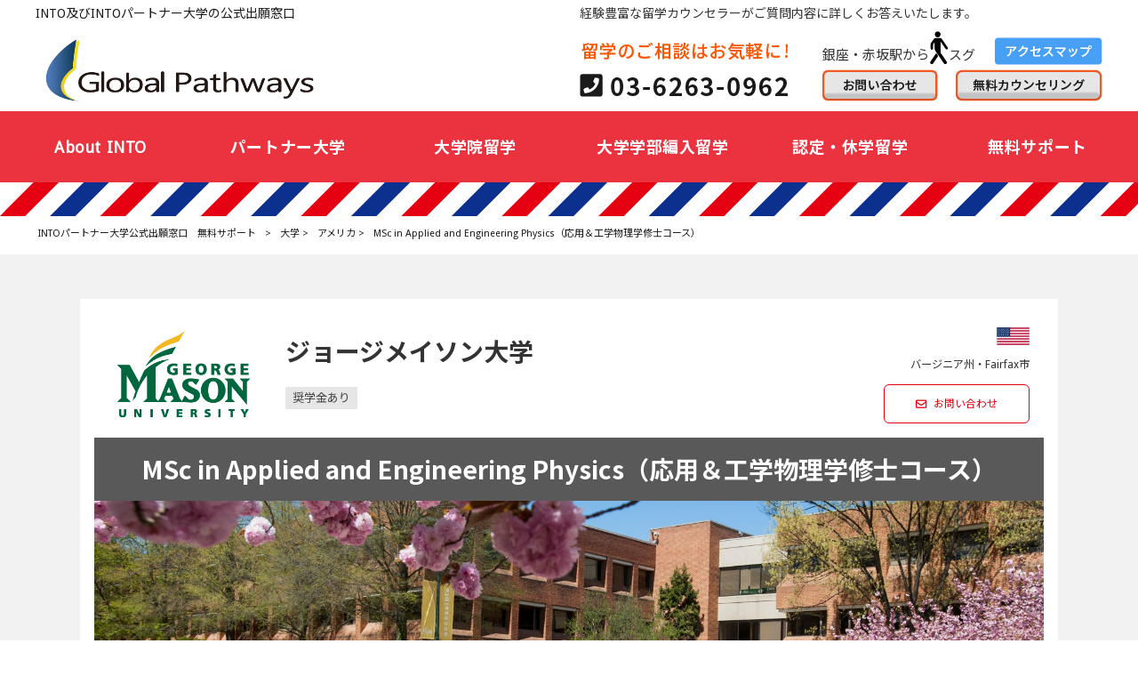

--- FILE ---
content_type: text/html; charset=UTF-8
request_url: https://www.intoryugaku.jp/college/george-mason-university/msc-applied-and-engineering-physics/
body_size: 14166
content:
<!DOCTYPE html>
<html dir="ltr" lang="ja" prefix="og: https://ogp.me/ns#">
<head>
<!-- Google Tag Manager -->
<script>(function(w,d,s,l,i){w[l]=w[l]||[];w[l].push({'gtm.start':
new Date().getTime(),event:'gtm.js'});var f=d.getElementsByTagName(s)[0],
j=d.createElement(s),dl=l!='dataLayer'?'&l='+l:'';j.async=true;j.src=
'https://www.googletagmanager.com/gtm.js?id='+i+dl;f.parentNode.insertBefore(j,f);
})(window,document,'script','dataLayer','GTM-WKVTDPL');</script>
<!-- End Google Tag Manager -->

<meta charset="UTF-8">
<meta name="viewport" content="width=device-width, user-scalable=yes, maximum-scale=1.0, minimum-scale=1.0">

<link rel="stylesheet" type="text/css" media="all" href="https://www.intoryugaku.jp/struct/wp-content/themes/mrp04/style.css">
<link rel="stylesheet" type="text/css" media="all" href="https://www.intoryugaku.jp/struct/wp-content/themes/mrp04-child/css/custom.css">
<link rel="stylesheet" type="text/css" media="all" href="https://www.intoryugaku.jp/struct/wp-content/themes/mrp04/css/animate.css">
<link rel="pingback" href="https://www.intoryugaku.jp/struct/xmlrpc.php">
<link href='https://fonts.googleapis.com/css?family=Oswald:400' rel='stylesheet' type='text/css'>
<!--[if lt IE 9]>
<script src="https://www.intoryugaku.jp/struct/wp-content/themes/mrp04/js/html5.js"></script>
<script src="https://www.intoryugaku.jp/struct/wp-content/themes/mrp04/js/css3-mediaqueries.js"></script>
<![endif]-->
	<style>img:is([sizes="auto" i], [sizes^="auto," i]) { contain-intrinsic-size: 3000px 1500px }</style>
	
		<!-- All in One SEO 4.7.1.1 - aioseo.com -->
		<title>MSc in Applied and Engineering Physics（応用＆工学物理学修士コース） - INTOパートナー大学公式出願窓口 無料サポート</title>
		<meta name="description" content="ジョージメイソン大学の応用＆物理工学修士コース。無料手続きサポート。コース概要や直接入学条件に加えて入学基準を満たしていない方のためのパスウエイ経由の入学方法の詳細をご覧いただけます。" />
		<meta name="robots" content="max-image-preview:large" />
		<link rel="canonical" href="https://www.intoryugaku.jp/college/george-mason-university/msc-applied-and-engineering-physics/" />
		<meta name="generator" content="All in One SEO (AIOSEO) 4.7.1.1" />
		<meta property="og:locale" content="ja_JP" />
		<meta property="og:site_name" content="INTOパートナー大学公式出願窓口　無料サポート - いわゆる「普通の方」の海外名門大学院留学～卒業への道を用意しています！" />
		<meta property="og:type" content="article" />
		<meta property="og:title" content="MSc in Applied and Engineering Physics（応用＆工学物理学修士コース） - INTOパートナー大学公式出願窓口 無料サポート" />
		<meta property="og:description" content="ジョージメイソン大学の応用＆物理工学修士コース。無料手続きサポート。コース概要や直接入学条件に加えて入学基準を満たしていない方のためのパスウエイ経由の入学方法の詳細をご覧いただけます。" />
		<meta property="og:url" content="https://www.intoryugaku.jp/college/george-mason-university/msc-applied-and-engineering-physics/" />
		<meta property="article:published_time" content="2020-04-23T02:19:44+00:00" />
		<meta property="article:modified_time" content="2020-12-24T07:05:59+00:00" />
		<meta name="twitter:card" content="summary_large_image" />
		<meta name="twitter:title" content="MSc in Applied and Engineering Physics（応用＆工学物理学修士コース） - INTOパートナー大学公式出願窓口 無料サポート" />
		<meta name="twitter:description" content="ジョージメイソン大学の応用＆物理工学修士コース。無料手続きサポート。コース概要や直接入学条件に加えて入学基準を満たしていない方のためのパスウエイ経由の入学方法の詳細をご覧いただけます。" />
		<script type="application/ld+json" class="aioseo-schema">
			{"@context":"https:\/\/schema.org","@graph":[{"@type":"BreadcrumbList","@id":"https:\/\/www.intoryugaku.jp\/college\/george-mason-university\/msc-applied-and-engineering-physics\/#breadcrumblist","itemListElement":[{"@type":"ListItem","@id":"https:\/\/www.intoryugaku.jp\/#listItem","position":1,"name":"\u5bb6","item":"https:\/\/www.intoryugaku.jp\/","nextItem":"https:\/\/www.intoryugaku.jp\/college\/george-mason-university\/#listItem"},{"@type":"ListItem","@id":"https:\/\/www.intoryugaku.jp\/college\/george-mason-university\/#listItem","position":2,"name":"\u30b8\u30e7\u30fc\u30b8\u30e1\u30a4\u30bd\u30f3\u5927\u5b66","item":"https:\/\/www.intoryugaku.jp\/college\/george-mason-university\/","nextItem":"https:\/\/www.intoryugaku.jp\/college\/george-mason-university\/msc-applied-and-engineering-physics\/#listItem","previousItem":"https:\/\/www.intoryugaku.jp\/#listItem"},{"@type":"ListItem","@id":"https:\/\/www.intoryugaku.jp\/college\/george-mason-university\/msc-applied-and-engineering-physics\/#listItem","position":3,"name":"MSc in Applied and Engineering Physics\uff08\u5fdc\u7528\uff06\u5de5\u5b66\u7269\u7406\u5b66\u4fee\u58eb\u30b3\u30fc\u30b9\uff09","previousItem":"https:\/\/www.intoryugaku.jp\/college\/george-mason-university\/#listItem"}]},{"@type":"Organization","@id":"https:\/\/www.intoryugaku.jp\/#organization","name":"INTO\u30d1\u30fc\u30c8\u30ca\u30fc\u5927\u5b66\u516c\u5f0f\u51fa\u9858\u7a93\u53e3\u3000\u7121\u6599\u30b5\u30dd\u30fc\u30c8","description":"\u3044\u308f\u3086\u308b\u300c\u666e\u901a\u306e\u65b9\u300d\u306e\u6d77\u5916\u540d\u9580\u5927\u5b66\u9662\u7559\u5b66\uff5e\u5352\u696d\u3078\u306e\u9053\u3092\u7528\u610f\u3057\u3066\u3044\u307e\u3059\uff01","url":"https:\/\/www.intoryugaku.jp\/"},{"@type":"WebPage","@id":"https:\/\/www.intoryugaku.jp\/college\/george-mason-university\/msc-applied-and-engineering-physics\/#webpage","url":"https:\/\/www.intoryugaku.jp\/college\/george-mason-university\/msc-applied-and-engineering-physics\/","name":"MSc in Applied and Engineering Physics\uff08\u5fdc\u7528\uff06\u5de5\u5b66\u7269\u7406\u5b66\u4fee\u58eb\u30b3\u30fc\u30b9\uff09 - INTO\u30d1\u30fc\u30c8\u30ca\u30fc\u5927\u5b66\u516c\u5f0f\u51fa\u9858\u7a93\u53e3 \u7121\u6599\u30b5\u30dd\u30fc\u30c8","description":"\u30b8\u30e7\u30fc\u30b8\u30e1\u30a4\u30bd\u30f3\u5927\u5b66\u306e\u5fdc\u7528\uff06\u7269\u7406\u5de5\u5b66\u4fee\u58eb\u30b3\u30fc\u30b9\u3002\u7121\u6599\u624b\u7d9a\u304d\u30b5\u30dd\u30fc\u30c8\u3002\u30b3\u30fc\u30b9\u6982\u8981\u3084\u76f4\u63a5\u5165\u5b66\u6761\u4ef6\u306b\u52a0\u3048\u3066\u5165\u5b66\u57fa\u6e96\u3092\u6e80\u305f\u3057\u3066\u3044\u306a\u3044\u65b9\u306e\u305f\u3081\u306e\u30d1\u30b9\u30a6\u30a8\u30a4\u7d4c\u7531\u306e\u5165\u5b66\u65b9\u6cd5\u306e\u8a73\u7d30\u3092\u3054\u89a7\u3044\u305f\u3060\u3051\u307e\u3059\u3002","inLanguage":"ja","isPartOf":{"@id":"https:\/\/www.intoryugaku.jp\/#website"},"breadcrumb":{"@id":"https:\/\/www.intoryugaku.jp\/college\/george-mason-university\/msc-applied-and-engineering-physics\/#breadcrumblist"},"datePublished":"2020-04-23T11:19:44+09:00","dateModified":"2020-12-24T16:05:59+09:00"},{"@type":"WebSite","@id":"https:\/\/www.intoryugaku.jp\/#website","url":"https:\/\/www.intoryugaku.jp\/","name":"INTO\u30d1\u30fc\u30c8\u30ca\u30fc\u5927\u5b66\u516c\u5f0f\u51fa\u9858\u7a93\u53e3\u3000\u7121\u6599\u30b5\u30dd\u30fc\u30c8","description":"\u3044\u308f\u3086\u308b\u300c\u666e\u901a\u306e\u65b9\u300d\u306e\u6d77\u5916\u540d\u9580\u5927\u5b66\u9662\u7559\u5b66\uff5e\u5352\u696d\u3078\u306e\u9053\u3092\u7528\u610f\u3057\u3066\u3044\u307e\u3059\uff01","inLanguage":"ja","publisher":{"@id":"https:\/\/www.intoryugaku.jp\/#organization"}}]}
		</script>
		<!-- All in One SEO -->

		<!-- This site uses the Google Analytics by MonsterInsights plugin v9.9.0 - Using Analytics tracking - https://www.monsterinsights.com/ -->
		<!-- Note: MonsterInsights is not currently configured on this site. The site owner needs to authenticate with Google Analytics in the MonsterInsights settings panel. -->
					<!-- No tracking code set -->
				<!-- / Google Analytics by MonsterInsights -->
		<script type="text/javascript">
/* <![CDATA[ */
window._wpemojiSettings = {"baseUrl":"https:\/\/s.w.org\/images\/core\/emoji\/16.0.1\/72x72\/","ext":".png","svgUrl":"https:\/\/s.w.org\/images\/core\/emoji\/16.0.1\/svg\/","svgExt":".svg","source":{"concatemoji":"https:\/\/www.intoryugaku.jp\/struct\/wp-includes\/js\/wp-emoji-release.min.js"}};
/*! This file is auto-generated */
!function(s,n){var o,i,e;function c(e){try{var t={supportTests:e,timestamp:(new Date).valueOf()};sessionStorage.setItem(o,JSON.stringify(t))}catch(e){}}function p(e,t,n){e.clearRect(0,0,e.canvas.width,e.canvas.height),e.fillText(t,0,0);var t=new Uint32Array(e.getImageData(0,0,e.canvas.width,e.canvas.height).data),a=(e.clearRect(0,0,e.canvas.width,e.canvas.height),e.fillText(n,0,0),new Uint32Array(e.getImageData(0,0,e.canvas.width,e.canvas.height).data));return t.every(function(e,t){return e===a[t]})}function u(e,t){e.clearRect(0,0,e.canvas.width,e.canvas.height),e.fillText(t,0,0);for(var n=e.getImageData(16,16,1,1),a=0;a<n.data.length;a++)if(0!==n.data[a])return!1;return!0}function f(e,t,n,a){switch(t){case"flag":return n(e,"\ud83c\udff3\ufe0f\u200d\u26a7\ufe0f","\ud83c\udff3\ufe0f\u200b\u26a7\ufe0f")?!1:!n(e,"\ud83c\udde8\ud83c\uddf6","\ud83c\udde8\u200b\ud83c\uddf6")&&!n(e,"\ud83c\udff4\udb40\udc67\udb40\udc62\udb40\udc65\udb40\udc6e\udb40\udc67\udb40\udc7f","\ud83c\udff4\u200b\udb40\udc67\u200b\udb40\udc62\u200b\udb40\udc65\u200b\udb40\udc6e\u200b\udb40\udc67\u200b\udb40\udc7f");case"emoji":return!a(e,"\ud83e\udedf")}return!1}function g(e,t,n,a){var r="undefined"!=typeof WorkerGlobalScope&&self instanceof WorkerGlobalScope?new OffscreenCanvas(300,150):s.createElement("canvas"),o=r.getContext("2d",{willReadFrequently:!0}),i=(o.textBaseline="top",o.font="600 32px Arial",{});return e.forEach(function(e){i[e]=t(o,e,n,a)}),i}function t(e){var t=s.createElement("script");t.src=e,t.defer=!0,s.head.appendChild(t)}"undefined"!=typeof Promise&&(o="wpEmojiSettingsSupports",i=["flag","emoji"],n.supports={everything:!0,everythingExceptFlag:!0},e=new Promise(function(e){s.addEventListener("DOMContentLoaded",e,{once:!0})}),new Promise(function(t){var n=function(){try{var e=JSON.parse(sessionStorage.getItem(o));if("object"==typeof e&&"number"==typeof e.timestamp&&(new Date).valueOf()<e.timestamp+604800&&"object"==typeof e.supportTests)return e.supportTests}catch(e){}return null}();if(!n){if("undefined"!=typeof Worker&&"undefined"!=typeof OffscreenCanvas&&"undefined"!=typeof URL&&URL.createObjectURL&&"undefined"!=typeof Blob)try{var e="postMessage("+g.toString()+"("+[JSON.stringify(i),f.toString(),p.toString(),u.toString()].join(",")+"));",a=new Blob([e],{type:"text/javascript"}),r=new Worker(URL.createObjectURL(a),{name:"wpTestEmojiSupports"});return void(r.onmessage=function(e){c(n=e.data),r.terminate(),t(n)})}catch(e){}c(n=g(i,f,p,u))}t(n)}).then(function(e){for(var t in e)n.supports[t]=e[t],n.supports.everything=n.supports.everything&&n.supports[t],"flag"!==t&&(n.supports.everythingExceptFlag=n.supports.everythingExceptFlag&&n.supports[t]);n.supports.everythingExceptFlag=n.supports.everythingExceptFlag&&!n.supports.flag,n.DOMReady=!1,n.readyCallback=function(){n.DOMReady=!0}}).then(function(){return e}).then(function(){var e;n.supports.everything||(n.readyCallback(),(e=n.source||{}).concatemoji?t(e.concatemoji):e.wpemoji&&e.twemoji&&(t(e.twemoji),t(e.wpemoji)))}))}((window,document),window._wpemojiSettings);
/* ]]> */
</script>
<link rel='stylesheet' id='colorbox-theme1-css' href='https://www.intoryugaku.jp/struct/wp-content/plugins/jquery-colorbox/themes/theme1/colorbox.css' type='text/css' media='screen' />
<style id='wp-emoji-styles-inline-css' type='text/css'>

	img.wp-smiley, img.emoji {
		display: inline !important;
		border: none !important;
		box-shadow: none !important;
		height: 1em !important;
		width: 1em !important;
		margin: 0 0.07em !important;
		vertical-align: -0.1em !important;
		background: none !important;
		padding: 0 !important;
	}
</style>
<link rel='stylesheet' id='wp-block-library-css' href='https://www.intoryugaku.jp/struct/wp-includes/css/dist/block-library/style.min.css' type='text/css' media='all' />
<style id='classic-theme-styles-inline-css' type='text/css'>
/*! This file is auto-generated */
.wp-block-button__link{color:#fff;background-color:#32373c;border-radius:9999px;box-shadow:none;text-decoration:none;padding:calc(.667em + 2px) calc(1.333em + 2px);font-size:1.125em}.wp-block-file__button{background:#32373c;color:#fff;text-decoration:none}
</style>
<style id='global-styles-inline-css' type='text/css'>
:root{--wp--preset--aspect-ratio--square: 1;--wp--preset--aspect-ratio--4-3: 4/3;--wp--preset--aspect-ratio--3-4: 3/4;--wp--preset--aspect-ratio--3-2: 3/2;--wp--preset--aspect-ratio--2-3: 2/3;--wp--preset--aspect-ratio--16-9: 16/9;--wp--preset--aspect-ratio--9-16: 9/16;--wp--preset--color--black: #000000;--wp--preset--color--cyan-bluish-gray: #abb8c3;--wp--preset--color--white: #ffffff;--wp--preset--color--pale-pink: #f78da7;--wp--preset--color--vivid-red: #cf2e2e;--wp--preset--color--luminous-vivid-orange: #ff6900;--wp--preset--color--luminous-vivid-amber: #fcb900;--wp--preset--color--light-green-cyan: #7bdcb5;--wp--preset--color--vivid-green-cyan: #00d084;--wp--preset--color--pale-cyan-blue: #8ed1fc;--wp--preset--color--vivid-cyan-blue: #0693e3;--wp--preset--color--vivid-purple: #9b51e0;--wp--preset--gradient--vivid-cyan-blue-to-vivid-purple: linear-gradient(135deg,rgba(6,147,227,1) 0%,rgb(155,81,224) 100%);--wp--preset--gradient--light-green-cyan-to-vivid-green-cyan: linear-gradient(135deg,rgb(122,220,180) 0%,rgb(0,208,130) 100%);--wp--preset--gradient--luminous-vivid-amber-to-luminous-vivid-orange: linear-gradient(135deg,rgba(252,185,0,1) 0%,rgba(255,105,0,1) 100%);--wp--preset--gradient--luminous-vivid-orange-to-vivid-red: linear-gradient(135deg,rgba(255,105,0,1) 0%,rgb(207,46,46) 100%);--wp--preset--gradient--very-light-gray-to-cyan-bluish-gray: linear-gradient(135deg,rgb(238,238,238) 0%,rgb(169,184,195) 100%);--wp--preset--gradient--cool-to-warm-spectrum: linear-gradient(135deg,rgb(74,234,220) 0%,rgb(151,120,209) 20%,rgb(207,42,186) 40%,rgb(238,44,130) 60%,rgb(251,105,98) 80%,rgb(254,248,76) 100%);--wp--preset--gradient--blush-light-purple: linear-gradient(135deg,rgb(255,206,236) 0%,rgb(152,150,240) 100%);--wp--preset--gradient--blush-bordeaux: linear-gradient(135deg,rgb(254,205,165) 0%,rgb(254,45,45) 50%,rgb(107,0,62) 100%);--wp--preset--gradient--luminous-dusk: linear-gradient(135deg,rgb(255,203,112) 0%,rgb(199,81,192) 50%,rgb(65,88,208) 100%);--wp--preset--gradient--pale-ocean: linear-gradient(135deg,rgb(255,245,203) 0%,rgb(182,227,212) 50%,rgb(51,167,181) 100%);--wp--preset--gradient--electric-grass: linear-gradient(135deg,rgb(202,248,128) 0%,rgb(113,206,126) 100%);--wp--preset--gradient--midnight: linear-gradient(135deg,rgb(2,3,129) 0%,rgb(40,116,252) 100%);--wp--preset--font-size--small: 13px;--wp--preset--font-size--medium: 20px;--wp--preset--font-size--large: 36px;--wp--preset--font-size--x-large: 42px;--wp--preset--spacing--20: 0.44rem;--wp--preset--spacing--30: 0.67rem;--wp--preset--spacing--40: 1rem;--wp--preset--spacing--50: 1.5rem;--wp--preset--spacing--60: 2.25rem;--wp--preset--spacing--70: 3.38rem;--wp--preset--spacing--80: 5.06rem;--wp--preset--shadow--natural: 6px 6px 9px rgba(0, 0, 0, 0.2);--wp--preset--shadow--deep: 12px 12px 50px rgba(0, 0, 0, 0.4);--wp--preset--shadow--sharp: 6px 6px 0px rgba(0, 0, 0, 0.2);--wp--preset--shadow--outlined: 6px 6px 0px -3px rgba(255, 255, 255, 1), 6px 6px rgba(0, 0, 0, 1);--wp--preset--shadow--crisp: 6px 6px 0px rgba(0, 0, 0, 1);}:where(.is-layout-flex){gap: 0.5em;}:where(.is-layout-grid){gap: 0.5em;}body .is-layout-flex{display: flex;}.is-layout-flex{flex-wrap: wrap;align-items: center;}.is-layout-flex > :is(*, div){margin: 0;}body .is-layout-grid{display: grid;}.is-layout-grid > :is(*, div){margin: 0;}:where(.wp-block-columns.is-layout-flex){gap: 2em;}:where(.wp-block-columns.is-layout-grid){gap: 2em;}:where(.wp-block-post-template.is-layout-flex){gap: 1.25em;}:where(.wp-block-post-template.is-layout-grid){gap: 1.25em;}.has-black-color{color: var(--wp--preset--color--black) !important;}.has-cyan-bluish-gray-color{color: var(--wp--preset--color--cyan-bluish-gray) !important;}.has-white-color{color: var(--wp--preset--color--white) !important;}.has-pale-pink-color{color: var(--wp--preset--color--pale-pink) !important;}.has-vivid-red-color{color: var(--wp--preset--color--vivid-red) !important;}.has-luminous-vivid-orange-color{color: var(--wp--preset--color--luminous-vivid-orange) !important;}.has-luminous-vivid-amber-color{color: var(--wp--preset--color--luminous-vivid-amber) !important;}.has-light-green-cyan-color{color: var(--wp--preset--color--light-green-cyan) !important;}.has-vivid-green-cyan-color{color: var(--wp--preset--color--vivid-green-cyan) !important;}.has-pale-cyan-blue-color{color: var(--wp--preset--color--pale-cyan-blue) !important;}.has-vivid-cyan-blue-color{color: var(--wp--preset--color--vivid-cyan-blue) !important;}.has-vivid-purple-color{color: var(--wp--preset--color--vivid-purple) !important;}.has-black-background-color{background-color: var(--wp--preset--color--black) !important;}.has-cyan-bluish-gray-background-color{background-color: var(--wp--preset--color--cyan-bluish-gray) !important;}.has-white-background-color{background-color: var(--wp--preset--color--white) !important;}.has-pale-pink-background-color{background-color: var(--wp--preset--color--pale-pink) !important;}.has-vivid-red-background-color{background-color: var(--wp--preset--color--vivid-red) !important;}.has-luminous-vivid-orange-background-color{background-color: var(--wp--preset--color--luminous-vivid-orange) !important;}.has-luminous-vivid-amber-background-color{background-color: var(--wp--preset--color--luminous-vivid-amber) !important;}.has-light-green-cyan-background-color{background-color: var(--wp--preset--color--light-green-cyan) !important;}.has-vivid-green-cyan-background-color{background-color: var(--wp--preset--color--vivid-green-cyan) !important;}.has-pale-cyan-blue-background-color{background-color: var(--wp--preset--color--pale-cyan-blue) !important;}.has-vivid-cyan-blue-background-color{background-color: var(--wp--preset--color--vivid-cyan-blue) !important;}.has-vivid-purple-background-color{background-color: var(--wp--preset--color--vivid-purple) !important;}.has-black-border-color{border-color: var(--wp--preset--color--black) !important;}.has-cyan-bluish-gray-border-color{border-color: var(--wp--preset--color--cyan-bluish-gray) !important;}.has-white-border-color{border-color: var(--wp--preset--color--white) !important;}.has-pale-pink-border-color{border-color: var(--wp--preset--color--pale-pink) !important;}.has-vivid-red-border-color{border-color: var(--wp--preset--color--vivid-red) !important;}.has-luminous-vivid-orange-border-color{border-color: var(--wp--preset--color--luminous-vivid-orange) !important;}.has-luminous-vivid-amber-border-color{border-color: var(--wp--preset--color--luminous-vivid-amber) !important;}.has-light-green-cyan-border-color{border-color: var(--wp--preset--color--light-green-cyan) !important;}.has-vivid-green-cyan-border-color{border-color: var(--wp--preset--color--vivid-green-cyan) !important;}.has-pale-cyan-blue-border-color{border-color: var(--wp--preset--color--pale-cyan-blue) !important;}.has-vivid-cyan-blue-border-color{border-color: var(--wp--preset--color--vivid-cyan-blue) !important;}.has-vivid-purple-border-color{border-color: var(--wp--preset--color--vivid-purple) !important;}.has-vivid-cyan-blue-to-vivid-purple-gradient-background{background: var(--wp--preset--gradient--vivid-cyan-blue-to-vivid-purple) !important;}.has-light-green-cyan-to-vivid-green-cyan-gradient-background{background: var(--wp--preset--gradient--light-green-cyan-to-vivid-green-cyan) !important;}.has-luminous-vivid-amber-to-luminous-vivid-orange-gradient-background{background: var(--wp--preset--gradient--luminous-vivid-amber-to-luminous-vivid-orange) !important;}.has-luminous-vivid-orange-to-vivid-red-gradient-background{background: var(--wp--preset--gradient--luminous-vivid-orange-to-vivid-red) !important;}.has-very-light-gray-to-cyan-bluish-gray-gradient-background{background: var(--wp--preset--gradient--very-light-gray-to-cyan-bluish-gray) !important;}.has-cool-to-warm-spectrum-gradient-background{background: var(--wp--preset--gradient--cool-to-warm-spectrum) !important;}.has-blush-light-purple-gradient-background{background: var(--wp--preset--gradient--blush-light-purple) !important;}.has-blush-bordeaux-gradient-background{background: var(--wp--preset--gradient--blush-bordeaux) !important;}.has-luminous-dusk-gradient-background{background: var(--wp--preset--gradient--luminous-dusk) !important;}.has-pale-ocean-gradient-background{background: var(--wp--preset--gradient--pale-ocean) !important;}.has-electric-grass-gradient-background{background: var(--wp--preset--gradient--electric-grass) !important;}.has-midnight-gradient-background{background: var(--wp--preset--gradient--midnight) !important;}.has-small-font-size{font-size: var(--wp--preset--font-size--small) !important;}.has-medium-font-size{font-size: var(--wp--preset--font-size--medium) !important;}.has-large-font-size{font-size: var(--wp--preset--font-size--large) !important;}.has-x-large-font-size{font-size: var(--wp--preset--font-size--x-large) !important;}
:where(.wp-block-post-template.is-layout-flex){gap: 1.25em;}:where(.wp-block-post-template.is-layout-grid){gap: 1.25em;}
:where(.wp-block-columns.is-layout-flex){gap: 2em;}:where(.wp-block-columns.is-layout-grid){gap: 2em;}
:root :where(.wp-block-pullquote){font-size: 1.5em;line-height: 1.6;}
</style>
<link rel='stylesheet' id='contact-form-7-css' href='https://www.intoryugaku.jp/struct/wp-content/plugins/contact-form-7/includes/css/styles.css' type='text/css' media='all' />
<link rel='stylesheet' id='scroll-top-css-css' href='https://www.intoryugaku.jp/struct/wp-content/plugins/scroll-top/assets/css/scroll-top.css' type='text/css' media='all' />
<link rel='stylesheet' id='wc-shortcodes-style-css' href='https://www.intoryugaku.jp/struct/wp-content/plugins/wc-shortcodes/public/assets/css/style.css' type='text/css' media='all' />
<link rel='stylesheet' id='morph-child-style-css' href='https://www.intoryugaku.jp/struct/wp-content/themes/mrp04-child/style.css?amp;u=1' type='text/css' media='all' />
<link rel='stylesheet' id='iajcf-frontend-css' href='https://www.intoryugaku.jp/struct/wp-content/plugins/morph-extension-system/extensions/image-auth-japanese-version-for-contactform7/css/frontend.css' type='text/css' media='all' />
<link rel='stylesheet' id='wp-pagenavi-css' href='https://www.intoryugaku.jp/struct/wp-content/plugins/wp-pagenavi/pagenavi-css.css' type='text/css' media='all' />
<link rel='stylesheet' id='wordpresscanvas-font-awesome-css' href='https://www.intoryugaku.jp/struct/wp-content/plugins/wc-shortcodes/public/assets/css/font-awesome.min.css' type='text/css' media='all' />
<link rel="stylesheet" type="text/css" href="https://www.intoryugaku.jp/struct/wp-content/plugins/nextend-smart-slider3-pro/Public/SmartSlider3/Application/Frontend/Assets/dist/smartslider.min.css?ver=76b60e7d" media="all">
<style data-related="n2-ss-4">div#n2-ss-4 .n2-ss-slider-1{display:grid;position:relative;}div#n2-ss-4 .n2-ss-slider-2{display:grid;position:relative;overflow:hidden;padding:0px 0px 0px 0px;border:0px solid RGBA(62,62,62,1);border-radius:0px;background-clip:padding-box;background-repeat:repeat;background-position:50% 50%;background-size:cover;background-attachment:scroll;z-index:1;}div#n2-ss-4:not(.n2-ss-loaded) .n2-ss-slider-2{background-image:none !important;}div#n2-ss-4 .n2-ss-slider-3{display:grid;grid-template-areas:'cover';position:relative;overflow:hidden;z-index:10;}div#n2-ss-4 .n2-ss-slider-3 > *{grid-area:cover;}div#n2-ss-4 .n2-ss-slide-backgrounds,div#n2-ss-4 .n2-ss-slider-3 > .n2-ss-divider{position:relative;}div#n2-ss-4 .n2-ss-slide-backgrounds{z-index:10;}div#n2-ss-4 .n2-ss-slide-backgrounds > *{overflow:hidden;}div#n2-ss-4 .n2-ss-slide-background{transform:translateX(-100000px);}div#n2-ss-4 .n2-ss-slider-4{place-self:center;position:relative;width:100%;height:100%;z-index:20;display:grid;grid-template-areas:'slide';}div#n2-ss-4 .n2-ss-slider-4 > *{grid-area:slide;}div#n2-ss-4.n2-ss-full-page--constrain-ratio .n2-ss-slider-4{height:auto;}div#n2-ss-4 .n2-ss-slide{display:grid;place-items:center;grid-auto-columns:100%;position:relative;z-index:20;-webkit-backface-visibility:hidden;transform:translateX(-100000px);}div#n2-ss-4 .n2-ss-slide{perspective:1000px;}div#n2-ss-4 .n2-ss-slide-active{z-index:21;}.n2-ss-background-animation{position:absolute;top:0;left:0;width:100%;height:100%;z-index:3;}div#n2-ss-4 .n2-ss-slide-limiter{max-width:3000px;}div#n2-ss-4 .n-uc-Ow8DURZ2EPap{padding:0px 0px 0px 0px}@media (min-width: 1200px){div#n2-ss-4 [data-hide-desktopportrait="1"]{display: none !important;}}@media (orientation: landscape) and (max-width: 1199px) and (min-width: 901px),(orientation: portrait) and (max-width: 1199px) and (min-width: 701px){div#n2-ss-4 [data-hide-tabletportrait="1"]{display: none !important;}}@media (orientation: landscape) and (max-width: 900px),(orientation: portrait) and (max-width: 700px){div#n2-ss-4 [data-hide-mobileportrait="1"]{display: none !important;}.n2-section-smartslider[data-ssid="4"]{display: none;}}</style>
<style data-related="n2-ss-5">div#n2-ss-5 .n2-ss-slider-1{display:grid;position:relative;}div#n2-ss-5 .n2-ss-slider-2{display:grid;position:relative;overflow:hidden;padding:0px 0px 0px 0px;border:0px solid RGBA(62,62,62,1);border-radius:0px;background-clip:padding-box;background-repeat:repeat;background-position:50% 50%;background-size:cover;background-attachment:scroll;z-index:1;}div#n2-ss-5:not(.n2-ss-loaded) .n2-ss-slider-2{background-image:none !important;}div#n2-ss-5 .n2-ss-slider-3{display:grid;grid-template-areas:'cover';position:relative;overflow:hidden;z-index:10;}div#n2-ss-5 .n2-ss-slider-3 > *{grid-area:cover;}div#n2-ss-5 .n2-ss-slide-backgrounds,div#n2-ss-5 .n2-ss-slider-3 > .n2-ss-divider{position:relative;}div#n2-ss-5 .n2-ss-slide-backgrounds{z-index:10;}div#n2-ss-5 .n2-ss-slide-backgrounds > *{overflow:hidden;}div#n2-ss-5 .n2-ss-slide-background{transform:translateX(-100000px);}div#n2-ss-5 .n2-ss-slider-4{place-self:center;position:relative;width:100%;height:100%;z-index:20;display:grid;grid-template-areas:'slide';}div#n2-ss-5 .n2-ss-slider-4 > *{grid-area:slide;}div#n2-ss-5.n2-ss-full-page--constrain-ratio .n2-ss-slider-4{height:auto;}div#n2-ss-5 .n2-ss-slide{display:grid;place-items:center;grid-auto-columns:100%;position:relative;z-index:20;-webkit-backface-visibility:hidden;transform:translateX(-100000px);}div#n2-ss-5 .n2-ss-slide{perspective:1000px;}div#n2-ss-5 .n2-ss-slide-active{z-index:21;}.n2-ss-background-animation{position:absolute;top:0;left:0;width:100%;height:100%;z-index:3;}div#n2-ss-5 .n2-ss-slide-limiter{max-width:3000px;}div#n2-ss-5 .n-uc-m1HE2hxyWOo8{padding:0px 0px 0px 0px}@media (min-width: 1200px){div#n2-ss-5 [data-hide-desktopportrait="1"]{display: none !important;}.n2-section-smartslider[data-ssid="5"]{display: none;}}@media (orientation: landscape) and (max-width: 1199px) and (min-width: 901px),(orientation: portrait) and (max-width: 1199px) and (min-width: 701px){div#n2-ss-5 [data-hide-tabletportrait="1"]{display: none !important;}.n2-section-smartslider[data-ssid="5"]{display: none;}}@media (orientation: landscape) and (max-width: 900px),(orientation: portrait) and (max-width: 700px){div#n2-ss-5 [data-hide-mobileportrait="1"]{display: none !important;}}</style>
<script type="text/javascript" src="https://www.intoryugaku.jp/struct/wp-includes/js/jquery/jquery.min.js" id="jquery-core-js"></script>
<script type="text/javascript" src="https://www.intoryugaku.jp/struct/wp-includes/js/jquery/jquery-migrate.min.js" id="jquery-migrate-js"></script>
<script type="text/javascript" id="colorbox-js-extra">
/* <![CDATA[ */
var jQueryColorboxSettingsArray = {"jQueryColorboxVersion":"4.6.2","colorboxInline":"false","colorboxIframe":"false","colorboxGroupId":"","colorboxTitle":"","colorboxWidth":"false","colorboxHeight":"false","colorboxMaxWidth":"false","colorboxMaxHeight":"false","colorboxSlideshow":"false","colorboxSlideshowAuto":"false","colorboxScalePhotos":"true","colorboxPreloading":"false","colorboxOverlayClose":"true","colorboxLoop":"true","colorboxEscKey":"true","colorboxArrowKey":"true","colorboxScrolling":"true","colorboxOpacity":"0.85","colorboxTransition":"elastic","colorboxSpeed":"350","colorboxSlideshowSpeed":"2500","colorboxClose":"close","colorboxNext":"next","colorboxPrevious":"previous","colorboxSlideshowStart":"start slideshow","colorboxSlideshowStop":"stop slideshow","colorboxCurrent":"{current} of {total} images","colorboxXhrError":"This content failed to load.","colorboxImgError":"This image failed to load.","colorboxImageMaxWidth":"90%","colorboxImageMaxHeight":"90%","colorboxImageHeight":"false","colorboxImageWidth":"false","colorboxLinkHeight":"false","colorboxLinkWidth":"false","colorboxInitialHeight":"100","colorboxInitialWidth":"300","autoColorboxJavaScript":"","autoHideFlash":"","autoColorbox":"true","autoColorboxGalleries":"","addZoomOverlay":"","useGoogleJQuery":"","colorboxAddClassToLinks":""};
/* ]]> */
</script>
<script type="text/javascript" src="https://www.intoryugaku.jp/struct/wp-content/plugins/jquery-colorbox/js/jquery.colorbox-min.js" id="colorbox-js"></script>
<script type="text/javascript" src="https://www.intoryugaku.jp/struct/wp-content/plugins/jquery-colorbox/js/jquery-colorbox-wrapper-min.js" id="colorbox-wrapper-js"></script>
<link rel="https://api.w.org/" href="https://www.intoryugaku.jp/wp-json/" /><link rel="alternate" title="JSON" type="application/json" href="https://www.intoryugaku.jp/wp-json/wp/v2/college/1892" /><link rel="alternate" title="oEmbed (JSON)" type="application/json+oembed" href="https://www.intoryugaku.jp/wp-json/oembed/1.0/embed?url=https%3A%2F%2Fwww.intoryugaku.jp%2Fcollege%2Fgeorge-mason-university%2Fmsc-applied-and-engineering-physics%2F" />
<link rel="alternate" title="oEmbed (XML)" type="text/xml+oembed" href="https://www.intoryugaku.jp/wp-json/oembed/1.0/embed?url=https%3A%2F%2Fwww.intoryugaku.jp%2Fcollege%2Fgeorge-mason-university%2Fmsc-applied-and-engineering-physics%2F&#038;format=xml" />
<!-- Scroll To Top -->
<style id="scrolltop-custom-style">
		#scrollUp {border-radius:3px;opacity:0.7;bottom:20px;right:20px;background:#000000;;}
		#scrollUp:hover{opacity:1;}
        .top-icon{stroke:#ffffff;}
        
		
		</style>
<!-- End Scroll Top - https://wordpress.org/plugins/scroll-top/ -->
<!-- Analytics by WP Statistics - https://wp-statistics.com -->
<script src="https://www.intoryugaku.jp/struct/wp-content/themes/mrp04/js/jquery-1.9.0.min.js"></script><script src="https://www.intoryugaku.jp/struct/wp-content/themes/mrp04/js/nav-accord.js"></script>
<script src="https://www.intoryugaku.jp/struct/wp-content/themes/mrp04/js/smoothscroll.js"></script>
<script src="https://www.intoryugaku.jp/struct/wp-content/themes/mrp04/js/wow.min.js"></script>
<script src="https://www.intoryugaku.jp/struct/wp-content/themes/mrp04/js/effect.js"></script>
<script src="https://www.intoryugaku.jp/struct/wp-content/themes/mrp04/js/css_browser_selector.js"></script>
<script>(function(){this._N2=this._N2||{_r:[],_d:[],r:function(){this._r.push(arguments)},d:function(){this._d.push(arguments)}}}).call(window);!function(e,i,o,r){(i=e.match(/(Chrome|Firefox|Safari)\/(\d+)\./))&&("Chrome"==i[1]?r=+i[2]>=32:"Firefox"==i[1]?r=+i[2]>=65:"Safari"==i[1]&&(o=e.match(/Version\/(\d+)/)||e.match(/(\d+)[0-9_]+like Mac/))&&(r=+o[1]>=14),r&&document.documentElement.classList.add("n2webp"))}(navigator.userAgent);</script><script src="https://www.intoryugaku.jp/struct/wp-content/plugins/nextend-smart-slider3-pro/Public/SmartSlider3/Application/Frontend/Assets/dist/n2.min.js?ver=76b60e7d" defer async></script>
<script src="https://www.intoryugaku.jp/struct/wp-content/plugins/nextend-smart-slider3-pro/Public/SmartSlider3/Application/Frontend/Assets/dist/smartslider-frontend.min.js?ver=76b60e7d" defer async></script>
<script src="https://www.intoryugaku.jp/struct/wp-content/plugins/nextend-smart-slider3-pro/Public/SmartSlider3/Slider/SliderType/Simple/Assets/dist/ss-simple.min.js?ver=76b60e7d" defer async></script>
<script>_N2.r('documentReady',function(){_N2.r(["documentReady","smartslider-frontend","ss-simple"],function(){new _N2.SmartSliderSimple('n2-ss-4',{"admin":false,"background.video.mobile":1,"loadingTime":2000,"randomize":{"randomize":0,"randomizeFirst":0},"callbacks":"","alias":{"id":0,"smoothScroll":0,"slideSwitch":0,"scroll":1},"align":"normal","isDelayed":0,"responsive":{"mediaQueries":{"all":false,"desktopportrait":["(min-width: 1200px)"],"tabletportrait":["(orientation: landscape) and (max-width: 1199px) and (min-width: 901px)","(orientation: portrait) and (max-width: 1199px) and (min-width: 701px)"],"mobileportrait":["(orientation: landscape) and (max-width: 900px)","(orientation: portrait) and (max-width: 700px)"]},"base":{"slideOuterWidth":1920,"slideOuterHeight":870,"sliderWidth":1920,"sliderHeight":870,"slideWidth":1920,"slideHeight":870},"hideOn":{"desktopLandscape":false,"desktopPortrait":false,"tabletLandscape":false,"tabletPortrait":false,"mobileLandscape":true,"mobilePortrait":true},"onResizeEnabled":true,"type":"auto","sliderHeightBasedOn":"real","focusUser":1,"focusEdge":"auto","breakpoints":[{"device":"tabletPortrait","type":"max-screen-width","portraitWidth":1199,"landscapeWidth":1199},{"device":"mobilePortrait","type":"max-screen-width","portraitWidth":700,"landscapeWidth":900}],"enabledDevices":{"desktopLandscape":0,"desktopPortrait":1,"tabletLandscape":0,"tabletPortrait":1,"mobileLandscape":0,"mobilePortrait":1},"sizes":{"desktopPortrait":{"width":1920,"height":870,"max":3000,"min":1200},"tabletPortrait":{"width":701,"height":317,"customHeight":false,"max":1199,"min":701},"mobilePortrait":{"width":320,"height":145,"customHeight":false,"max":900,"min":320}},"overflowHiddenPage":0,"focus":{"offsetTop":"#wpadminbar","offsetBottom":""}},"controls":{"mousewheel":0,"touch":0,"keyboard":1,"blockCarouselInteraction":1},"playWhenVisible":1,"playWhenVisibleAt":0.5,"lazyLoad":0,"lazyLoadNeighbor":0,"blockrightclick":0,"maintainSession":0,"autoplay":{"enabled":0,"start":1,"duration":8000,"autoplayLoop":1,"allowReStart":0,"pause":{"click":1,"mouse":"0","mediaStarted":1},"resume":{"click":0,"mouse":"0","mediaEnded":1,"slidechanged":0},"interval":1,"intervalModifier":"loop","intervalSlide":"current"},"perspective":1000,"layerMode":{"playOnce":0,"playFirstLayer":1,"mode":"skippable","inAnimation":"mainInEnd"},"parallax":{"enabled":1,"mobile":0,"is3D":0,"animate":1,"horizontal":"mouse","vertical":"mouse","origin":"slider","scrollmove":"both"},"postBackgroundAnimations":0,"bgAnimations":0,"mainanimation":{"type":"horizontal","duration":800,"delay":0,"ease":"easeOutQuad","shiftedBackgroundAnimation":"auto"},"carousel":1,"initCallbacks":function(){}})});_N2.r(["documentReady","smartslider-frontend","ss-simple"],function(){new _N2.SmartSliderSimple('n2-ss-5',{"admin":false,"background.video.mobile":1,"loadingTime":2000,"randomize":{"randomize":0,"randomizeFirst":0},"callbacks":"","alias":{"id":0,"smoothScroll":0,"slideSwitch":0,"scroll":1},"align":"normal","isDelayed":0,"responsive":{"mediaQueries":{"all":false,"desktopportrait":["(min-width: 1200px)"],"tabletportrait":["(orientation: landscape) and (max-width: 1199px) and (min-width: 901px)","(orientation: portrait) and (max-width: 1199px) and (min-width: 701px)"],"mobileportrait":["(orientation: landscape) and (max-width: 900px)","(orientation: portrait) and (max-width: 700px)"]},"base":{"slideOuterWidth":900,"slideOuterHeight":750,"sliderWidth":900,"sliderHeight":750,"slideWidth":900,"slideHeight":750},"hideOn":{"desktopLandscape":true,"desktopPortrait":true,"tabletLandscape":true,"tabletPortrait":true,"mobileLandscape":false,"mobilePortrait":false},"onResizeEnabled":true,"type":"auto","sliderHeightBasedOn":"real","focusUser":1,"focusEdge":"auto","breakpoints":[{"device":"tabletPortrait","type":"max-screen-width","portraitWidth":1199,"landscapeWidth":1199},{"device":"mobilePortrait","type":"max-screen-width","portraitWidth":700,"landscapeWidth":900}],"enabledDevices":{"desktopLandscape":0,"desktopPortrait":1,"tabletLandscape":0,"tabletPortrait":1,"mobileLandscape":0,"mobilePortrait":1},"sizes":{"desktopPortrait":{"width":900,"height":750,"max":3000,"min":900},"tabletPortrait":{"width":701,"height":584,"customHeight":false,"max":1199,"min":701},"mobilePortrait":{"width":320,"height":266,"customHeight":false,"max":900,"min":320}},"overflowHiddenPage":0,"focus":{"offsetTop":"#wpadminbar","offsetBottom":""}},"controls":{"mousewheel":0,"touch":0,"keyboard":1,"blockCarouselInteraction":1},"playWhenVisible":1,"playWhenVisibleAt":0.5,"lazyLoad":0,"lazyLoadNeighbor":0,"blockrightclick":0,"maintainSession":0,"autoplay":{"enabled":0,"start":1,"duration":8000,"autoplayLoop":1,"allowReStart":0,"pause":{"click":1,"mouse":"0","mediaStarted":1},"resume":{"click":0,"mouse":"0","mediaEnded":1,"slidechanged":0},"interval":1,"intervalModifier":"loop","intervalSlide":"current"},"perspective":1000,"layerMode":{"playOnce":0,"playFirstLayer":1,"mode":"skippable","inAnimation":"mainInEnd"},"parallax":{"enabled":1,"mobile":0,"is3D":0,"animate":1,"horizontal":"mouse","vertical":"mouse","origin":"slider","scrollmove":"both"},"postBackgroundAnimations":0,"bgAnimations":0,"mainanimation":{"type":"horizontal","duration":800,"delay":0,"ease":"easeOutQuad","shiftedBackgroundAnimation":"auto"},"carousel":1,"initCallbacks":function(){}})})});</script></head>
<body class="wp-singular college-template-default single single-college postid-1892 wp-theme-mrp04 wp-child-theme-mrp04-child wc-shortcodes-font-awesome-enabled">
<!-- Google Tag Manager (noscript) -->
<noscript><iframe src="https://www.googletagmanager.com/ns.html?id=GTM-WKVTDPL"
height="0" width="0" style="display:none;visibility:hidden"></iframe></noscript>
<!-- End Google Tag Manager (noscript) -->

<header id="header" role="banner">
  <div class="inner">
    <div id="header-layout">
      <div class="header-content_left">
        <div class="header__catchphrase">
                <div class="bg">
		        <div class="inner">
			        <p class="description">INTO及びINTOパートナー大学の公式出願窓口</p>
        		</div>
	        </div>
        </div>
        <div class="logo">	<a href="https://www.intoryugaku.jp" title="INTOパートナー大学公式出願窓口　無料サポート" rel="home">
		<img src="https://www.intoryugaku.jp/struct/wp-content/uploads/logo.jpg" alt="INTOパートナー大学公式出願窓口　無料サポート">
	</a>
 
</div>
      </div>
      <div class="header-content_right">
        <div class="header__catchphrase">
          <p>経験豊富な留学カウンセラーがご質問内容に詳しくお答えいたします。</p>
        </div>
        <div class="header__infomation">
          <div class="header__infomation__tel"><a href="tel: 03-6263-0962"><img src="/struct/wp-content/uploads/header_tel.png" alt="留学のご相談はお気軽に！ 03-6263-0962"></a></div>
          <div class="header__infomation__contact">
            <div class="contact__access"><span>銀座・赤坂駅から<i class="access-icon"></i>スグ</span><a href="/company/#accessmap"><img src="/struct/wp-content/uploads/header_access02.png" alt="ボタン：アクセスマップ"></a></div>
            <ul class="contact__btnlist">
              <li><a href="/contact/"><img src="/struct/wp-content/uploads/header_btn01.png" alt="ボタン：お問い合わせ"></a></li>
              <li><a href="/counseling/"><img src="/struct/wp-content/uploads/header_btn02.png" alt="ボタン：無料カウンセリング"></a></li>
            </ul>
          </div>
        </div>
      </div>
    </div>
  </div>
</header>
<div class="mainimg-nav"> 
  <nav id="mainNav" class="site-header">
    <div class="inner"><a class="menu" id="menu"><span>MENU</span></a>
      <div class="panel nav-effect" style="display: none;"><ul><li id="menu-item-73" class="menu-item menu-item-type-post_type menu-item-object-page"><a href="https://www.intoryugaku.jp/about/"><b>About INTO</b></a></li>
<li id="menu-item-74" class="menu-item menu-item-type-post_type menu-item-object-page"><a href="https://www.intoryugaku.jp/partner/"><b>パートナー大学</b></a></li>
<li id="menu-item-75" class="menu-item menu-item-type-post_type menu-item-object-page menu-item-has-children"><a href="https://www.intoryugaku.jp/graduate-school/"><b>大学院留学</b></a>
<ul class="sub-menu">
	<li id="menu-item-1589" class="menu-item menu-item-type-post_type menu-item-object-page"><a href="https://www.intoryugaku.jp/graduate-school/">INTO大学院留学の特徴（アメリカ・イギリス）</a></li>
	<li id="menu-item-1405" class="menu-item menu-item-type-post_type menu-item-object-page"><a href="https://www.intoryugaku.jp/graduate-school/usa/">アメリカ大学院留学</a></li>
	<li id="menu-item-1406" class="menu-item menu-item-type-post_type menu-item-object-page"><a href="https://www.intoryugaku.jp/graduate-school/uk/">イギリス大学院留学</a></li>
</ul>
</li>
<li id="menu-item-76" class="menu-item menu-item-type-post_type menu-item-object-page menu-item-has-children"><a href="https://www.intoryugaku.jp/transfer/"><b>大学学部編入留学</b></a>
<ul class="sub-menu">
	<li id="menu-item-1590" class="menu-item menu-item-type-post_type menu-item-object-page"><a href="https://www.intoryugaku.jp/transfer/">INTO大学編入留学の特徴（アメリカ・イギリス）</a></li>
	<li id="menu-item-1407" class="menu-item menu-item-type-post_type menu-item-object-page"><a href="https://www.intoryugaku.jp/transfer/usa/">アメリカ大学編入留学</a></li>
	<li id="menu-item-1408" class="menu-item menu-item-type-post_type menu-item-object-page"><a href="https://www.intoryugaku.jp/transfer/uk/">イギリス大学編入留学</a></li>
</ul>
</li>
<li id="menu-item-77" class="menu-item menu-item-type-post_type menu-item-object-page"><a href="https://www.intoryugaku.jp/nintei-kyugakuryugaku/"><b>認定・休学留学</b></a></li>
<li id="menu-item-78" class="menu-item menu-item-type-post_type menu-item-object-page"><a href="https://www.intoryugaku.jp/free-support/"><b>無料サポート</b></a></li>
</ul></div>
    </div>
  </nav>
</div>
 
<!-- breadcrumb -->

	<div id="breadcrumb" class="clearfix">
		<ul itemscope itemtype="https://schema.org/BreadcrumbList">
			<li itemprop="itemListElement" itemscope itemtype="https://schema.org/ListItem"><a itemprop="item" href="https://www.intoryugaku.jp/"><span itemprop="name">
				INTOパートナー大学公式出願窓口　無料サポート			</span></a><meta itemprop="position" content="1" /></li>
			
				<li>&gt;</li>
			
				 <li><a href='https://www.intoryugaku.jp/college/'>大学</a>  &gt;</li> <li><a href='https://www.intoryugaku.jp/country/america/'>アメリカ</a>  &gt;</li> <li>MSc in Applied and Engineering Physics（応用＆工学物理学修士コース）</li>
					</ul>
	</div>


<!-- end/breadcrumb -->
	
<div id="wrapper-full">
	<div id="content" class="wide">

		<section id="content" class="single wide course america content">
	<div class="post">
		<div class="single-college-wrapper">
			<div class="header_area">
				<div class="flexbox">
					<div class="logo"><img src='https://www.intoryugaku.jp/struct/wp-content/uploads/george-mason_logo.png' alt='George Mason University' /></div>
					<div class="college_name">
						<div class="en" style="">ジョージメイソン大学</div>
						<div class="tags"><div>奨学金あり</div></div>
					</div>
					<div class="others">
						<div class="flag"><img src='https://www.intoryugaku.jp/struct/wp-content/uploads/america.png' alt='' /></div>
						<div class="address">バージニア州・Fairfax市</div>
						<div class="contact_btn"><a href='/contact/?college-name=%E3%82%B8%E3%83%A7%E3%83%BC%E3%82%B8%E3%83%A1%E3%82%A4%E3%82%BD%E3%83%B3%E5%A4%A7%E5%AD%A6(MSc in Applied and Engineering Physics（応用＆工学物理学修士コース）)' class='morelinkBtn redBtn'>お問い合わせ</a></div>
					</div>
				</div>
			</div>
			<h1 class="course_name">MSc in Applied and Engineering Physics（応用＆工学物理学修士コース）</h1>
			<div class="main_img">
				<img src='https://www.intoryugaku.jp/struct/wp-content/uploads/b62d1d0f506a2bb7cc4a7d1abdaa4f07.jpg' alt='' />				
			</div>
		<div class="content_area">

							<h2>ここに注目</h2>
				<div class="attention"><ul><li>伝統的な物理学の要素を学び、重要で多様な社会問題に物理学を適用するスキルを養成。</li><li>アメリカ国立科学財団認定STEMコース。卒業後、最大3年間のOPT（有給インターン）が可能。</li><li>直接入学及びパスウエイには TOEFL や IELTS を代用する無料英語テストあり。（当社にて受験可）</li></ul></div>
			
			<h2>ワンポイント紹介</h2>
			<div class="one_point">ジョージメイソン大学の応用エンジニアリング物理学修士コースは、伝統的な物理学の要素を学び、重要で多様な社会問題に物理学を適用するスキルを養成します。</div>

							<table>
					<tr>
						<th>重点分野</th>
						<td> Standard, Applied Physics, Engineering Physics</td>
					</tr>
				</table>
				
			<h2>入学条件</h2>
			<div class="conditions">
			<table>
				<tr class='heading'>
					<th>入学条件</th>
					<th><a href="/graduate-school/usa/">大学院パスウエイ</a></th>
					<th>直接入学</th>
				</tr>
		
				<tr>
					<th>英語力(右記のいずれか)</th>
					<td>TOEFL 70 (R&W:13), IELTS 6.0 (R&W:5.5)</td>
					<td>TOEFL 88+ (全て20+)、IELTS 6.5+</td>
				</tr>
			
				<tr>
					<th>成績(GPA)</th>
					<td>2.75</td>
					<td>3.0+</td>
				</tr>
			
				<tr>
					<th>GRE/GMAT</th>
					<td>パスウエイ期間中に受験</td>
					<td> 150Q+</td>
				</tr>
			
				<tr>
					<th>学部専攻指定</th>
					<td>関連分野</td>
					<td>関連分野</td>
				</tr>
			
				<tr>
					<th>就労体験</th>
					<td>不要</td>
					<td>不要</td>
				</tr>
			
				<tr>
					<th>その他・備考</th>
					<td>より高い英語力*を有する場合は、1学期制パスウエイ(秋学期開講のみ）あり。<br />
*TOEFL 80 (R&W:17), IELTS6.5 (R&W:6.0), <br />
</td>
					<td></td>
				</tr>
			</table></div>
	
			
									<h2>大学院パスウエイ</h2>
					<div class="gpw_overview">
				<table><tr class='heading'><th colspan='2'>修士号取得までの単位構成 (大学院パスウエイ)</th></tr>
						<tr>
							<th>開始時期</th>
							<td>秋学期（8月）、春学期（1月）</td>
						</tr>
					
						<tr>
							<th>修士号取得に必要な単位数</th>
							<td>30</td>
						</tr>
					
						<tr>
							<th>卒業にカウントされる単位数</th>
							<td>6</td>
						</tr>
					
						<tr>
							<th>残り単位数</th>
							<td>24</td>
						</tr>
					
						<tr>
							<th>修士号取得に要するトータル期間</th>
							<td>4-5学期間（2-2.5年間）</td>
						</tr>
					</table><div class='remarks'></div></div>
					
									<h2>大学院パスウエイカリキュラム</h2>
					<div class="curriculum"><table>
				<tr>
					<th>第1学期</th>
					<th>教科名</th>
					<th>単位数</th>
				</tr>
			
					<tr class=''>
						<td>INYO 501</td>
						<td>Graduate Transitions for International Students I *</td>
						<td>2</td>
					</tr>
				
					<tr class=''>
						<td>EAP Course(s)</td>
						<td>Language Support Course(s) for GPW Students *</td>
						<td>0-2</td>
					</tr>
				
					<tr class=''>
						<td>EAP 506</td>
						<td>Graduate Communication in Disciplines I *</td>
						<td>4</td>
					</tr>
				
					<tr class=''>
						<td>INYO 097</td>
						<td>GRE Preparation *</td>
						<td>0</td>
					</tr>
				
					<tr class=''>
						<td>PHYS 502 OR PHYS 684</td>
						<td>Introduction to Quantum Mechanics and Atomic Physics OR Quantum Mechanics I</td>
						<td>3</td>
					</tr>
				
					<tr class=''>
						<td></td>
						<td></td>
						<td></td>
					</tr>
				</table><table>
				<tr>
					<th>第2学期</th>
					<th>教科名</th>
					<th>単位数</th>
				</tr>
			
					<tr class=''>
						<td>INYO 502</td>
						<td>Graduate Transitions for International Students II *</td>
						<td>2</td>
					</tr>
				
					<tr class=''>
						<td>EAP 507</td>
						<td>Graduate Communication in Disciplines II *</td>
						<td>4</td>
					</tr>
				
					<tr class=''>
						<td>EAP Course</td>
						<td>Language Support Course for Graduate Pathway Students *</td>
						<td>0</td>
					</tr>
				
					<tr class=''>
						<td>EAP 510</td>
						<td>Linguistics Capstone *</td>
						<td>0</td>
					</tr>
				
					<tr class='highlight'>
						<td>PHYS 513 OR PHYS 685</td>
						<td>Applied Electromagnetic Theory OR Classical Electrodynamics I</td>
						<td>3</td>
					</tr>
				
					<tr class=''>
						<td>INYO 097</td>
						<td>GRE Preparation *</td>
						<td>0</td>
					</tr>
				</table><div class='remarks'><p class='highlight'>＊赤文字で表記されている教科は、修士課程の単位としてカウントされます。</p><p>＊留学生のみで受講する授業</p></div></div>
				
			
			<div class="contact_btn aligncenter ">
				<a href="/graduate-school/usa/" class="mb-1em morelinkBtn redBtn">大学院パスウエイの詳細はこちらへ</a>
				<p>当プログラムのカウンセリングと入学手続きを無料で行っています。詳しくはお問い合わせください。</p>
				<div class="contact_btns">
					<a href='https://www.intoryugaku.jp/college/george-mason-university/' class='morelinkBtn redBtn'>大学プロフィールはこちら</a>					<a href='/contact/?college-name=%E3%82%B8%E3%83%A7%E3%83%BC%E3%82%B8%E3%83%A1%E3%82%A4%E3%82%BD%E3%83%B3%E5%A4%A7%E5%AD%A6(MSc in Applied and Engineering Physics（応用＆工学物理学修士コース）)' class='morelinkBtn redBtn'>お問い合わせ</a>				</div>
			</div>

		</div>
		</div>
	</div>
</section>

		</div>
<!-- / content -->
</div>
<!-- / wrapper -->

<footer id="footer">
  <div class="inner"> 	<div class="footnav"><ul><li class="menu-item menu-item-type-post_type menu-item-object-page menu-item-71"><a href="https://www.intoryugaku.jp/faq/">FAQ</a></li>
<li class="menu-item menu-item-type-post_type menu-item-object-page menu-item-72"><a href="https://www.intoryugaku.jp/company/">運営会社概要</a></li>
<li class="menu-item menu-item-type-post_type menu-item-object-page menu-item-35"><a href="https://www.intoryugaku.jp/privacy/">プライバシーポリシー</a></li>
<li class="menu-item menu-item-type-post_type menu-item-object-page menu-item-34"><a href="https://www.intoryugaku.jp/sitemap/">サイトマップ</a></li>
</ul></div>
 </div>
</footer>
<p id="copyright">Copyright © 2019 <a href="https://www.intoryugaku.jp/">大学院留学・パスウェイ留学のGlobal Pathway Inc.</a> All rights Reserved.</p>
<script type="speculationrules">
{"prefetch":[{"source":"document","where":{"and":[{"href_matches":"\/*"},{"not":{"href_matches":["\/struct\/wp-*.php","\/struct\/wp-admin\/*","\/struct\/wp-content\/uploads\/*","\/struct\/wp-content\/*","\/struct\/wp-content\/plugins\/*","\/struct\/wp-content\/themes\/mrp04-child\/*","\/struct\/wp-content\/themes\/mrp04\/*","\/*\\?(.+)"]}},{"not":{"selector_matches":"a[rel~=\"nofollow\"]"}},{"not":{"selector_matches":".no-prefetch, .no-prefetch a"}}]},"eagerness":"conservative"}]}
</script>
<script type="text/javascript">
	jQuery(function($) {
			$( '.vision_accordion' ).accordion({
					active : false ,
					collapsible : true ,
					heightStyle : 'content' ,
					icons : false ,
				});
	} );
</script>
<script type="text/javascript" src="https://www.intoryugaku.jp/struct/wp-includes/js/dist/hooks.min.js" id="wp-hooks-js"></script>
<script type="text/javascript" src="https://www.intoryugaku.jp/struct/wp-includes/js/dist/i18n.min.js" id="wp-i18n-js"></script>
<script type="text/javascript" id="wp-i18n-js-after">
/* <![CDATA[ */
wp.i18n.setLocaleData( { 'text direction\u0004ltr': [ 'ltr' ] } );
/* ]]> */
</script>
<script type="text/javascript" src="https://www.intoryugaku.jp/struct/wp-content/plugins/contact-form-7/includes/swv/js/index.js" id="swv-js"></script>
<script type="text/javascript" id="contact-form-7-js-extra">
/* <![CDATA[ */
var wpcf7 = {"api":{"root":"https:\/\/www.intoryugaku.jp\/wp-json\/","namespace":"contact-form-7\/v1"},"cached":"1"};
/* ]]> */
</script>
<script type="text/javascript" id="contact-form-7-js-translations">
/* <![CDATA[ */
( function( domain, translations ) {
	var localeData = translations.locale_data[ domain ] || translations.locale_data.messages;
	localeData[""].domain = domain;
	wp.i18n.setLocaleData( localeData, domain );
} )( "contact-form-7", {"translation-revision-date":"2024-07-17 08:16:16+0000","generator":"GlotPress\/4.0.1","domain":"messages","locale_data":{"messages":{"":{"domain":"messages","plural-forms":"nplurals=1; plural=0;","lang":"ja_JP"},"This contact form is placed in the wrong place.":["\u3053\u306e\u30b3\u30f3\u30bf\u30af\u30c8\u30d5\u30a9\u30fc\u30e0\u306f\u9593\u9055\u3063\u305f\u4f4d\u7f6e\u306b\u7f6e\u304b\u308c\u3066\u3044\u307e\u3059\u3002"],"Error:":["\u30a8\u30e9\u30fc:"]}},"comment":{"reference":"includes\/js\/index.js"}} );
/* ]]> */
</script>
<script type="text/javascript" src="https://www.intoryugaku.jp/struct/wp-content/plugins/contact-form-7/includes/js/index.js" id="contact-form-7-js"></script>
<script type="text/javascript" async defer src="https://www.intoryugaku.jp/struct/wp-content/plugins/scroll-top/assets/js/jquery.scrollUp.min.js" id="scroll-top-js-js"></script>
<script type="text/javascript" src="https://www.intoryugaku.jp/struct/wp-includes/js/imagesloaded.min.js" id="imagesloaded-js"></script>
<script type="text/javascript" src="https://www.intoryugaku.jp/struct/wp-includes/js/masonry.min.js" id="masonry-js"></script>
<script type="text/javascript" src="https://www.intoryugaku.jp/struct/wp-includes/js/jquery/jquery.masonry.min.js" id="jquery-masonry-js"></script>
<script type="text/javascript" id="wc-shortcodes-rsvp-js-extra">
/* <![CDATA[ */
var WCShortcodes = {"ajaxurl":"https:\/\/www.intoryugaku.jp\/struct\/wp-admin\/admin-ajax.php"};
/* ]]> */
</script>
<script type="text/javascript" src="https://www.intoryugaku.jp/struct/wp-content/plugins/wc-shortcodes/public/assets/js/rsvp.js" id="wc-shortcodes-rsvp-js"></script>
<script type="text/javascript" src="https://www.intoryugaku.jp/struct/wp-includes/js/jquery/ui/core.min.js" id="jquery-ui-core-js"></script>
<script type="text/javascript" src="https://www.intoryugaku.jp/struct/wp-includes/js/jquery/ui/accordion.min.js" id="jquery-ui-accordion-js"></script>

		<script id="scrolltop-custom-js">
		jQuery(document).ready(function($){
			$(window).load(function() {
				$.scrollUp({
					scrollSpeed: 300,
					animation: 'fade',
					scrollText: '<span class="scroll-top"><svg width="36px" height="36px" viewBox="0 0 24 24" xmlns="http://www.w3.org/2000/svg"><defs><style>.top-icon{fill:none;stroke-linecap:round;stroke-linejoin:bevel;stroke-width:1.5px;}</style></defs><g id="ic-chevron-top"><path class="top-icon" d="M16.78,14.2l-4.11-4.11a1,1,0,0,0-1.41,0l-4,4"/></g></svg></span>',
					scrollDistance: 300,
					scrollTarget: ''
				});
			});
		});
		</script>
<script>
  new WOW().init();
</script>
</body>
</html>


<!--
Performance optimized by W3 Total Cache. Learn more: https://www.boldgrid.com/w3-total-cache/


Served from: www.intoryugaku.jp @ 2025-11-11 00:18:22 by W3 Total Cache
-->

--- FILE ---
content_type: text/css
request_url: https://www.intoryugaku.jp/struct/wp-content/themes/mrp04-child/style.css?amp;u=1
body_size: 12619
content:
@charset "utf-8";
/*
Theme Name:mrp04-child
Template:mrp04
Version: 0.01
*/
/*-----------------BODY--------------------------------------------*/
@import url('https://fonts.googleapis.com/css?family=Noto+Sans+JP:400,500,700,900&display=swap&subset=japanese');
/*-----------------BODY--------------------------------------------*/
/*-----------------ヘッダー--------------------------------------------*/
@media print, screen and (min-width: 1024px) {
  #header > .inner {
    max-width: 1240px;
    height: 125px;
    width: 100%;
    padding: 0 20px;
    -webkit-box-sizing: border-box;
    box-sizing: border-box;
  }
  #header .bg .inner {
    width: auto;
  }
  #header-layout {
    padding: 0;
    width: 100%;
    height: 100%;
    display: -webkit-box;
    display: -ms-flexbox;
    display: flex;
    -webkit-box-pack: justify;
    -ms-flex-pack: justify;
    justify-content: space-between;
  }
  #header .header-content_left, #header .header-content_right {
    width: 49%;
    height: 100%;
  }
  #header a {
    display: inline-block;
    font-size: 0;
  }
}
/*------キャッチフレーズ
--------------------------------------------*/
#header h1, #header .description {
  font-size: 14px;
  float: none;
  padding: 0;
}
#header .header__catchphrase {
  display: -webkit-box;
  display: -ms-flexbox;
  display: flex;
  -webkit-box-align: center;
  -ms-flex-align: center;
  align-items: center;
  width: 100%;
  height: 25%;
}
#header .header__catchphrase p {
  font-size: 14px;
  float: none;
}
/*------ロゴ
--------------------------------------------*/
@media print, screen and (min-width: 1024px) {
  #header .logo {
    display: -webkit-box;
    display: -ms-flexbox;
    display: flex;
    -webkit-box-align: end;
    -ms-flex-align: end;
    align-items: flex-end;
    height: 75%;
  }
  #header .logo img {
    max-height: none;
    height: 100%;
    display: block;
  }
  #header .logo a {
    height: 100%;
  }
  /*------電話・お問い合わせ・アクセス
--------------------------------------------*/
  #header .header__infomation {
    display: -webkit-box;
    display: -ms-flexbox;
    display: flex;
    -webkit-box-pack: justify;
    -ms-flex-pack: justify;
    justify-content: space-between;
    -webkit-box-align: center;
    -ms-flex-align: center;
    align-items: center;
    height: 75%;
  }
  #header .header__infomation__tel {
    width: auto;
    height: 100%;
    display: -webkit-box;
    display: -ms-flexbox;
    display: flex;
    -webkit-box-align: center;
    -ms-flex-align: center;
    align-items: center;
  }
  #header .header__infomation__tel img {
    width: 100%;
    max-width: 100%;
  }
  #header .header__infomation__contact {
    display: -webkit-box;
    display: -ms-flexbox;
    display: flex;
    -webkit-box-pack: end;
    -ms-flex-pack: end;
    justify-content: flex-end;
    -ms-flex-wrap: wrap;
    flex-wrap: wrap;
    width: 315px;
    height: 100%;
    -ms-flex-negative: 0;
    flex-shrink: 0;
    margin-left: 1rem;
  }
  #header .contact__access {
    display: -webkit-box;
    display: -ms-flexbox;
    display: flex;
    -webkit-box-align: end;
    -ms-flex-align: end;
    align-items: flex-end;
    -webkit-box-pack: justify;
    -ms-flex-pack: justify;
    justify-content: space-between;
    height: 45%;
    width: 100%;
  }
  #header .contact__access span {
    height: 100%;
    font-size: 85%;
    display: -webkit-box;
    display: -ms-flexbox;
    display: flex;
    -webkit-box-align: end;
    -ms-flex-align: end;
    align-items: flex-end;
  }
  #header .contact__access span i.access-icon {
    display: inline-block;
    width: 22px;
    height: 39px;
    background: url(/struct/wp-content/uploads/header_access01.png)no-repeat center;
  }
  #header ul.contact__btnlist {
    width: 100%;
    height: 45%;
    display: -webkit-box;
    display: -ms-flexbox;
    display: flex;
    -webkit-box-pack: justify;
    -ms-flex-pack: justify;
    justify-content: space-between;
  }
  .mainimg-nav {
    position: relative;
  }
  .home nav#mainNav {
    position: absolute;
    width: 100%;
    top: 0;
    left: 50%;
    z-index: 999;
    -webkit-transform: translateX(-50%);
    -ms-transform: translateX(-50%);
    transform: translateX(-50%);
  }
  #mainNav .inner {
    max-width: 1240px;
    width: 100%;
    height: 80px;
  }
  nav div.panel {
    height: 100%;
    float: none;
  }
  nav#mainNav ul {
    height: 100%;
    display: -webkit-box;
    display: -ms-flexbox;
    display: flex;
    -ms-flex-wrap: wrap;
    flex-wrap: wrap;
    -webkit-box-pack: justify;
    -ms-flex-pack: justify;
    justify-content: space-between;
  }
  nav#mainNav ul li {
    width: 15%;
    height: 100%;
  }
  nav#mainNav ul li a {
    padding: 0;
    display: -webkit-box;
    display: -ms-flexbox;
    display: flex;
    -webkit-box-pack: center;
    -ms-flex-pack: center;
    justify-content: center;
    -webkit-box-align: center;
    -ms-flex-align: center;
    align-items: center;
    width: 100%;
    height: 100%;
  }
  nav#mainNav ul.sub-menu li {
    width: 100%;
    height: auto;
  }
  nav#mainNav ul.sub-menu li a {
    font-size: 90%;
  }
  nav#mainNav ul li:hover ul.sub-menu {
    top: 100%;
  }
}
@media print, screen and (min-width: 1240px) {
  body.sticky-header .mainimg-nav {
    position: static;
  }
  body.sticky-header #mainNav .inner {
    height: 60px;
  }
}
/*-----------------ヘッダー--------------------------------------------*/
/*-----------------フッター--------------------------------------------*/
#footer {
  padding: 1% 2%;
  background: url(/struct/wp-content/uploads/footer-bg.jpg) no-repeat top center;
  background-size: cover;
}
#footer .inner {
  height: 320px;
}
#footer .footnav {
  float: none;
  width: 100%;
  height: 100%;
}
#footer ul {
  width: 100%;
  height: 100%;
  padding: 0;
  display: -webkit-box;
  display: -ms-flexbox;
  display: flex;
  -ms-flex-wrap: wrap;
  flex-wrap: wrap;
  -webkit-box-pack: center;
  -ms-flex-pack: center;
  justify-content: center;
  -webkit-box-align: end;
  -ms-flex-align: end;
  align-items: flex-end;
  -ms-flex-line-pack: end;
  align-content: flex-end;
}
#footer ul li {
  width: 23%;
  padding: 0;
  margin: 0;
  text-align: center;
}
#footer ul li::before {
  content: none;
}
#footer ul li a {
  padding: 0;
}
.footer__socialicon {
  background: url(/struct/wp-content/uploads/bg_map.png)no-repeat center;
  position: relative;
  padding: 6rem 1.5rem 4rem;
  clear: both;
}
.footer__socialicon::before {
  content: '';
  position: absolute;
  width: 100%;
  height: 38px;
  background: url(/struct/wp-content/uploads/stripe_btm.png) no-repeat right;
  right: 0;
  top: 0;
}
.footer__socialicon ul.socialicon-list {
  display: -webkit-box;
  display: -ms-flexbox;
  display: flex;
  -ms-flex-pack: distribute;
  justify-content: space-around;
  max-width: 400px;
  margin: 0 auto;
}
.footer__socialicon ul.socialicon-list li a {
  display: block;
  font-size: 0;
}
/*-----------------フッター--------------------------------------------*/
/*-----------------見出し--------------------------------------------*/
/*------共通
--------------------------------------------*/
h1.title, .post h1, .post h2, .post2b h2, .post4b h2, h2.title, .post h3, .post h4, .post p.icon-search {
  line-height: 1.4;
  background: none;
}
/*------h1タイトル
--------------------------------------------*/
h1.title, .post h1, .post p.icon-search {
  display: table;
  position: relative;
  max-width: 1100px;
  min-width: 200px;
  padding: 0 1rem;
  margin: 4rem auto 3rem;
  z-index: 1;
}
.post p.icon-search{
    color: #333;
    text-align: center;
    font-weight: bold;
    font-size: 32px;
    text-shadow: none;
}
h1.title::before, .post h1::before, .post p.icon-search::before{
  content: '';
  position: absolute;
  width: 220px;
  height: 129px;
  background: url(/struct/wp-content/uploads/sec01-stamp.png) no-repeat center;
  background-size: contain;
  left: -130px;
  top: -3.5rem;
  z-index: -1;
}
.home h1.title::before, .home .post h1::before, .post h1.icon-search::before, .post p.icon-search::before {
  display: block;
  content: none;
  position: static;
}
.jpttl {
  display: none;
}
h1.title .jpttl, .post h1 .jpttl {
  display: block;
  font-size: 20px;
  font-weight: 500;
  margin-top: 1rem;
}
/*------h2タイトル
--------------------------------------------*/
.post h2, h2.title {
  padding: 1.4rem 1rem;
  margin: 2rem 0;
  border-top: 2px solid #808080;
  border-bottom: 2px solid #808080;
}
.home .post h2, .home h2.title {
  border: none;
}
.post h2 span, h2.title span {
  padding: 0;
}
/*------h3タイトル
--------------------------------------------*/
.post h3 {
  font-weight: 700;
  margin: 1rem auto 2rem;
  padding: 0;
}
.post h3 span {
  padding: 0;
}
/*------h4タイトル
--------------------------------------------*/
.post h4 {
  border: none;
  background: #f2f2f2;
  margin: 1rem auto 1.2rem;
  padding: .5rem;
}
/*-----------------見出し--------------------------------------------*/
/*-----------------パンくずリスト--------------------------------------------*/
#breadcrumb {
  background: none;
  position: relative;
  padding-top: 50px;
}
#breadcrumb::before {
  content: '';
  position: absolute;
  width: 100%;
  height: 38px;
  background: url(/struct/wp-content/uploads/stripe_top.png) no-repeat left;
  left: 0;
  top: 0;
}
body.mobile #mainImg, body.mobile #breadcrumb {
  margin-top: 0;
}
/*-----------------パンくずリスト--------------------------------------------*/
/*-----------------Google Map--------------------------------------------*/
.googlemap {
  padding-bottom: 35%;
}
/*-----------------Google Map--------------------------------------------*/
/*-----------------お問い合わせフォーム--------------------------------------------*/
.privacy_box {
  font-size: 90%;
  overflow: auto;
  margin-bottom: 20px;
  height: 250px;
  padding: 15px;
  border: 1px solid #ddd;
  border-radius: 5px;
}
.page-contact select, .page-counseling select {
  width: auto !important;
}
.wpcf7-form {
  padding: 0;
}
/*-----------------お問い合わせフォーム--------------------------------------------*/
/*-----------------共通--------------------------------------------*/
.post {
  margin-bottom: 0;
  padding: 10px 10px 0;
}
.post p.small {
  font-size: small;
}
#content {
  padding: 20px 0 0;
}
.category #content, .category #content.wide {
  background: none;
  padding-bottom: 6rem;
}
/*------ラッパーコンテンツ
--------------------------------------------*/
.wrapper-content, .single-college-wrapper, .archive-college-wrapper {
  max-width: 1100px;
  margin: auto;
}
.content-space {
  padding: 3% 2%;
}
/*------pタグ
--------------------------------------------*/
.post p:last-child {
  padding-bottom: 0;
}
/*------リスト
--------------------------------------------*/
.post ul {
  margin: 0;
}
.post li:last-child {
  margin-bottom: 0 !important;
}
/*------フレックスボックス
--------------------------------------------*/
.flexbox {
  display: -webkit-box;
  display: -ms-flexbox;
  display: flex;
  -webkit-box-pack: justify;
  -ms-flex-pack: justify;
  justify-content: space-between;
  -ms-flex-wrap: wrap;
  flex-wrap: wrap;
}
.row-reverse {
  -webkit-box-orient: horizontal;
  -webkit-box-direction: reverse;
  -ms-flex-direction: row-reverse;
  flex-direction: row-reverse;
}
.w30, .w40, .w50, .w60, .w70 {
  -webkit-box-sizing: border-box;
  box-sizing: border-box;
}
.w30 {
  width: 28.5%;
}
.w40 {
  width: 38.5%;
}
.w50 {
  width: 48.5%;
}
.w60 {
  width: 58.5%;
}
.w70 {
  width: 68.5%;
}
/*------テーブル
--------------------------------------------*/
.post table, .post table th, .post table td {
  word-break: break-all;
}
.post table td {
  font-size: 95%;
}
/*------リンクボタン
--------------------------------------------*/
a.morelinkBtn {
  position: relative;
  display: -webkit-box;
  display: -ms-flexbox;
  display: flex;
  -webkit-box-pack: center;
  -ms-flex-pack: center;
  justify-content: center;
  -webkit-box-align: center;
  -ms-flex-align: center;
  align-items: center;
  background: #1a1a1a;
  color: #fff;
  width: 100%;
  max-width: 320px;
  min-height: 70px;
  margin: auto;
  padding: .8rem;
  -webkit-box-sizing: border-box;
  box-sizing: border-box;
  line-height: 1.4;
}
a.redBtn {
  background: #e5000f;
}
a.morelinkBtn.topbackBtn {
  font-size: 82%;
  padding: .5rem .8rem;
  min-height: 40px;
}
a.morelinkBtn::after {
  content: '';
  position: absolute;
  border-top: 5px solid transparent;
  border-left: 5px solid transparent;
  border-right: 5px solid #fff;
  border-bottom: 5px solid #fff;
  bottom: 5px;
  right: 5px;
}
a.morelinkBtn:hover::after {
  bottom: 3px;
  right: 3px;
}
.post ul.linkBtn-list {
  display: -webkit-box;
  display: -ms-flexbox;
  display: flex;
  -ms-flex-pack: distribute;
  justify-content: space-around;
  max-width: 800px;
  margin: auto;
  -ms-flex-wrap: wrap;
  flex-wrap: wrap;
}
ul.linkBtn-list.col3Btn {
  max-width: none;
  justify-content: space-between;
}
.post ul.linkBtn-list li {
  width: 48%;
}
@media print, screen and (min-width: 481px) {
  .post ul.linkBtn-list li:nth-child(2n+1):nth-last-child(-n+2), .post ul.linkBtn-list li:nth-child(2n+1):nth-last-child(-n+2) ~ li {
    margin-bottom: 0;
  }
}
@media print, screen and (min-width: 769px) {
  ul.linkBtn-list.col3Btn li {
    width: 32%;
  }
  .post ul.linkBtn-list.col3Btn li:nth-child(3n+2):last-child {
    margin-right: calc(32% + (((100% - (32% * 3)) / 2) * 1));
  }
  .post ul.linkBtn-list.col3Btn li:nth-child(3n+1):nth-last-child(-n+3), .post ul.linkBtn-list.col3Btn li:nth-child(3n+1):nth-last-child(-n+3) ~ li {
    margin-bottom: 0;
  }
}
.post ul.linkBtn-list li > a.morelinkBtn {
  height: 100%;
}
.post ul.linkBtn-list + ul.linkBtn-list {
  padding-top: 2rem;
}
/*------アンカーリンク
--------------------------------------------*/
#usa::before, #uk::before, #accessmap::before {
  content: '';
  display: block;
  padding-top: 80px;
  margin-top: -80px;
}
/*------画像
--------------------------------------------*/
.post img.aligncenter {
  margin: 0 auto;
}
/*------コメントエリア
--------------------------------------------*/
.post .comment-area {
  line-height: 2;
  padding: 0 0 2rem;
}
.post .note {
  display: block;
  font-size: 82%;
}
.post .red-txt {
  color: #d83545;
}
.post .bold-txt {
  font-weight: 600;
}
/*------横100%
--------------------------------------------*/
body {
  overflow-x: hidden;
}
#wrapper, #content, .post {
  overflow: visible;
}
.fullwidthBox {
  position: relative;
  margin-right: calc(((100vw - 100%) / 2) * -1);
  margin-left: calc(((100vw - 100%) / 2) * -1);
  padding: 3rem calc((100vw - 100%) / 2);
}
/*-----------------共通--------------------------------------------*/
/*-----------------トップ--------------------------------------------*/
/*------共通
--------------------------------------------*/
.home #content {
  padding: 0;
}
#full-wrapper .post {
  margin: 0;
}
.home .post h1::before, #front_top_content h1.title::before, #front_top_content h2.title::before, #front_bottom_content h1.title::before, #front_bottom_content h2.title::before {
  content: '';
  display: block;
  margin: 0 auto 1rem;
}
.home .post h1.icon-content, .home .post h1.icon-search, .home .post h1.icon-support, .home .post h1.icon-contact, #front_top_content h1.title, #front_bottom_content h1.title, .home .post h2.icon-content {
  margin-top: 2rem;
}
.home .post h1.icon-content::before,
.home .post h2.icon-content::before{
  width: 89px;
  height: 110px;
  background: url(/struct/wp-content/uploads/h1icon-content.png)no-repeat;
  background-size: contain;
}
.home .post h1.icon-search::before .home .post p.icon-search::before {
  width: 89px;
  height: 89px;
  background: url(/struct/wp-content/uploads/h1icon-search.png)no-repeat;
  background-size: contain;
}
.home .post h1.icon-support::before,
.home .post h2.icon-support::before{
  width: 102px;
  height: 130px;
  background: url(/struct/wp-content/uploads/h1icon-support.png)no-repeat;
  background-size: contain;
  margin: 2rem auto;
}
.home .post h1.icon-contact::before,
.home .post h2.icon-contact::before{
  width: 114px;
  height: 130px;
  background: url(/struct/wp-content/uploads/h1icon-contact.png)no-repeat;
  background-size: contain;
  margin: 2rem auto;
}
#front_top_content h1.title::before,
#front_top_content h2.title::before{
  width: 126px;
  height: 110px;
  background: url(/struct/wp-content/uploads/h1icon-seminar.png)no-repeat;
  background-size: contain;
}
#front_bottom_content h1.title::before,
#front_bottom_content h2.title::before{
  width: 94px;
  height: 89px;
  background: url(/struct/wp-content/uploads/h1icon-news.png)no-repeat;
  background-size: contain;
}
.home .post h2.icon-content::before,
.home .post h2.icon-support::before,
.home .post h2.icon-contact::before{
    	position: relative !important;
    	display: block !important;
    	margin: 0 auto 1em auto !important;
	}
/*------フロント上部
--------------------------------------------*/
.home .post .front-section01 {
  background: url(/struct/wp-content/uploads/bg_map.png)no-repeat top;
  position: relative;
}
.home .post .front-section01::before {
  content: '';
  position: absolute;
  width: 100%;
  height: 38px;
  background: url(/struct/wp-content/uploads/stripe_top.png) no-repeat left;
  left: 0;
  top: 0;
}
.home .post h1.intoro-ttl {
  display: block;
  line-height: 1.6;
  position: relative;
  z-index: 1;
}
.home .post h1.intoro-ttl::before {
  content: '';
  position: absolute;
  width: 259px;
  height: 152px;
  background: url(/struct/wp-content/uploads/sec01-stamp.png) no-repeat center;
  background-size: contain;
  left: 0;
  top: -50px;
  z-index: -1;
}
.post h2.fukidashi-h2 {
  display: table;
  margin: 1rem auto 2rem;
  font-weight: 900;
  letter-spacing: .18rem;
  background: -o-linear-gradient(transparent 40%, #ffff00 40%);
  background: -webkit-gradient(linear, left top, left bottom, color-stop(40%, transparent), color-stop(40%, #ffff00));
  background: linear-gradient(transparent 40%, #ffff00 40%);
  padding: 0 1rem .2rem;
}
.post h2.fukidashi-h2::before, .post h2.fukidashi-h2::after {
  content: '';
  position: absolute;
  width: 48px;
  height: 60px;
  top: 50%;
  -webkit-transform: translateY(-50%);
  -ms-transform: translateY(-50%);
  transform: translateY(-50%);
}
.post h2.fukidashi-h2::before {
  background: url(/struct/wp-content/uploads/fukidashi_left.png) no-repeat center;
  background-size: contain;
  left: -45px;
}
.post h2.fukidashi-h2::after {
  visibility: visible;
  background: url(/struct/wp-content/uploads/fukidashi_right.png) no-repeat center;
  background-size: contain;
  right: -45px;
}
.post ul.front_point-list {
  display: -webkit-box;
  display: -ms-flexbox;
  display: flex;
  -ms-flex-wrap: wrap;
  flex-wrap: wrap;
  -webkit-box-pack: justify;
  -ms-flex-pack: justify;
  justify-content: space-between;
  max-width: 1200px;
  margin: auto;
}
.post ul.front_point-list li {
  width: 23.5%;
  background: #ddf1fa;
  padding: 1.5rem 1rem;
  -webkit-box-sizing: border-box;
  box-sizing: border-box;
  margin: 0;
}
/*------スペシャルコンテンツ
--------------------------------------------*/
.home .special-contents-img img {
  border-radius: 15px !important;
}
.home .post .front-section02 {
  background: url(/struct/wp-content/uploads/section02_bg.jpg)no-repeat center;
  background-size: cover;
}
.home .post .front-section02 h2 {
  color: #fff;
}
/*------大学院専攻サーチ
--------------------------------------------*/
.home .post .front-section03 {
  background: url(/struct/wp-content/uploads/section03_bg.jpg)no-repeat center;
  background-size: cover;
}
.post i.flag-01, .post i.flag-02 {
  display: inline-block;
  width: 3.5rem;
  height: 2.5rem;
  vertical-align: sub;
  margin-right: .5rem
}
.post i.flag-01 {
  background: url(/struct/wp-content/uploads/flag-01.png)no-repeat;
  background-size: contain;
}
.post i.flag-02 {
  background: url(/struct/wp-content/uploads/flag-02.png)no-repeat;
  background-size: contain;
}
form.search_box {
  background: #e6e6e6;
  padding: 2.5rem;
  -webkit-box-sizing: border-box;
  box-sizing: border-box;
  display: -webkit-box;
  display: -ms-flexbox;
  display: flex;
  -ms-flex-wrap: wrap;
  flex-wrap: wrap;
  -webkit-box-pack: justify;
  -ms-flex-pack: justify;
  justify-content: space-between;
}
form.search_box select:hover, form.search_box button:hover {
  cursor: pointer;
}
form.search_box option {
  color: #333;
}
form.search_box .country, form.search_box .system_parent, form.search_box .system_child {
  width: 26%;
  border-radius: 8px;
  overflow: hidden;
  position: relative;
  z-index: 1;
  background: #fff;
}
form.search_box .country::before, form.search_box .system_parent::before, form.search_box .system_child::before {
  position: absolute;
  width: 44px;
  height: 50px;
  background: #dbdbdb;
  content: '';
  right: 0;
  top: 0;
  border: 2px solid #fff;
  -webkit-box-sizing: border-box;
  box-sizing: border-box;
  border-radius: 0 8px 8px 0;
  z-index: -1;
}
form.search_box .country::after, form.search_box .system_parent::after, form.search_box .system_child::after {
  content: '\f107';
  position: absolute;
  color: #999999;
  font-size: 30px;
  font-weight: 600;
  font-family: FontAwesome;
  top: 50%;
  right: 13px;
  -webkit-transform: translateY(-50%);
  -ms-transform: translateY(-50%);
  transform: translateY(-50%);
  z-index: -1;
}
form.search_box .country select, form.search_box .system_parent select, form.search_box .system_child select {
  margin-bottom: 0;
  height: 50px;
  font-size: 105%;
  font-weight: 600;
  color: #29abe2;
  -webkit-appearance: none;
  -moz-appearance: none;
  appearance: none;
  padding: 5px 44px 5px 5px;
  border: 2px solid #fff;
  background: none;
}
form.search_box select::-ms-expand {
  display: none;
}
form.search_box button {
  font-size: 105%;
  color: #fff;
  border-radius: 8px;
  width: 18%;
  font-weight: 600;
  letter-spacing: .2rem;
  -webkit-box-shadow: 0 4px 0 #a80418;
  box-shadow: 0 4px 0 #a80418;
  background: #e50012;
  border: none;
}
form.search_box button:active {
  -webkit-transform: translateY(4px);
  -ms-transform: translateY(4px);
  transform: translateY(4px);
  -webkit-box-shadow: none;
  box-shadow: none;
}
form.search_box button::before {
  content: '\f002';
  color: #fff;
  display: inline-block;
  font-family: FontAwesome;
  margin-right: .3rem;
}
/*------大学院留学～休学・認定留学
--------------------------------------------*/
.home .post .front-section04__wrap {
  display: -webkit-box;
  display: -ms-flexbox;
  display: flex;
  -ms-flex-wrap: wrap;
  flex-wrap: wrap;
}
.flexbox.point-list .w50 {
  margin: 3rem 0;
}
@media print, screen and (min-width: 769px) {
  .home .post .front-section04__wrap:nth-child(even) {
    -webkit-box-orient: horizontal;
    -webkit-box-direction: reverse;
    -ms-flex-direction: row-reverse;
    flex-direction: row-reverse;
  }
}
.home .post .main-content {
  color: #fff;
  -webkit-box-sizing: border-box;
  box-sizing: border-box;
  padding: 3.5% 3%;
}
.home .post .main-content h2 {
  display: -webkit-box;
  display: -ms-flexbox;
  display: flex;
  -webkit-box-pack: center;
  -ms-flex-pack: center;
  justify-content: center;
  color: #fff;
  border-bottom: 3px solid #fff;
  padding: 0 1rem 1rem;
  margin: 0 0 2.5rem;
}
.home .post .main-content h2::before {
  content: '';
  display: block;
  width: 48px;
  height: 43px;
  background: url(/struct/wp-content/uploads/icon-airplane.png) no-repeat center;
  background-size: contain;
  margin-right: 1rem;
}
.home .post .h2-subttl {
  text-align: center;
  font-size: 120%;
  margin-bottom: 2rem;
}
.home .post .main-content, .home .post .img-content {
  width: 50%;
  min-height: 600px;
}
.home .post .front-section04__wrap:first-child .main-content {
  background: #e93340;
}
.home .post .front-section04__wrap:nth-child(2) .main-content {
  background: #3c59a5;
}
.home .post .front-section04__wrap:nth-child(3) .main-content {
  background: #595959;
}
.home .post .main-content__cap {
  max-width: 670px;
  margin: auto;
}
.home .post .front-section04__wrap:first-child .img-content {
  background: url(/struct/wp-content/uploads/section04_bg01.jpg)no-repeat center;
  background-size: cover;
}
.home .post .front-section04__wrap:nth-child(2) .img-content {
  background: url(/struct/wp-content/uploads/section04_bg02.jpg)no-repeat left center;
  background-size: cover;
}
.home .post .front-section04__wrap:nth-child(3) .img-content {
  background: url(/struct/wp-content/uploads/section04_bg03.jpg)no-repeat center;
  background-size: cover;
}
/*------サポートについて、お問い合わせ
--------------------------------------------*/
.home .post .front-section05 {
  display: -webkit-box;
  display: -ms-flexbox;
  display: flex;
}
.home .post .info-content {
  width: 50%;
  padding: 3.5% 3%;
  -webkit-box-sizing: border-box;
  box-sizing: border-box;
}
.home .post .info-content:first-child {
  background: url(/struct/wp-content/uploads/section05_bg01.jpg) no-repeat center;
  background-size: cover;
}
.home .post .info-content:nth-child(2) {
  background: url(/struct/wp-content/uploads/section05_bg02.jpg) no-repeat center;
  background-size: cover;
}
.home .post .info-content__inner {
  width: 100%;
  text-align: center;
  background: rgba(255, 255, 255, .8);
  padding: 2.5rem;
  -webkit-box-sizing: border-box;
  box-sizing: border-box;
}
.home .post .info-content__inner h1 {
  margin: 1rem auto;
}
.post .info-content__inner ul.linkBtn-list {
  max-width: 670px;
  margin: auto;
  padding-top: 3rem;
}
.pagebtmLink {
  background: #fff;
}
/*------イベント・セミナー情報
--------------------------------------------*/
.home .front-section06 {
  background: url(/struct/wp-content/uploads/section06_bg.jpg)no-repeat center;
  background-size: cover;
}
#front_top_content ul.post {
  background: none;
}
#front_top_content ul.post li {
  display: -webkit-box;
  display: -ms-flexbox;
  display: flex;
  -ms-flex-wrap: wrap;
  flex-wrap: wrap;
  -webkit-box-pack: justify;
  -ms-flex-pack: justify;
  justify-content: space-between;
  margin-bottom: 2rem;
}
#front_top_content ul.post li .post_img {
  width: 23%;
  float: none;
}
#front_top_content ul.post li .post_text70 {
  width: 73%;
  margin: 0 0 0 auto;
  float: none;
}
#front_top_content .post h2 {
  text-align: left;
  margin: 0 0 1.2rem;
  padding: 0;
}
#front_top_content .post h2 a {
  color: #0c308e;
  font-size: 90%;
  font-weight: 700;
}
#front_top_content .post .time {
  display: none;
}
.post_link {
  font-size: 85%;
  margin: 0;
}
/*------最新ニュース
--------------------------------------------*/
.home .front-section07 {
  background: url(/struct/wp-content/uploads/section07_bg.jpg)no-repeat center;
  background-size: cover;
}
#front_bottom_content {
  padding: 3%;
  background: rgba(255, 255, 255, .6);
}
.postlist {
  background: none;
}
.postlist li {
  border-bottom: 1px solid #666;
}
.postlist .post_text {
  margin: 0 auto 15px;
}
.post .time, .postlist .time, .post2b .time, .post4b .time {
  padding: 5px 15px;
  border-radius: 0;
}
#front_top_content a.morelinkBtn, #front_bottom_content a.morelinkBtn {
  min-height: inherit;
  margin: 3rem auto 0;
}
/*-----------------トップ--------------------------------------------*/
/*-----------------記事詳細--------------------------------------------*/
.single-post #wrapper {
  width: 95%;
  max-width: 1240px;
}
.category .post h2 {
  font-size: 20px;
  font-style: normal;
  margin: 0 auto 10px;
  text-align: left;
  padding: 10px 0;
  border: none;
}
.category .post h2 a {
  font-size: 20px;
}
.category .post2b h2, .category .post4b h2, .category .post2b h2 a, .category .post4b h2 a {
  font-size: 18px;
}
.category .post h2::before, .category .post h2::after {
  content: none;
}
.category li .post_contents {
  margin-top: 10px;
}
.single-post h1.title {
  font-size: 25px;
  margin: 0 auto 20px;
}
.dateLabel {
  margin-bottom: 10px;
}
.single-post h1.title::before, .single-post .post h1::before {
  content: none;
}
/*-----------------下層ページ--------------------------------------------*/
/*------共通
--------------------------------------------*/
#content.wide {
  background: url(/struct/wp-content/uploads/bg_map.png)no-repeat top center;
}
.single-post #content.wide {
  background: none;
}
.pagenav {
  margin: 3rem 0;
}
.post .page-contents + .page-contents {
  padding-top: 5rem;
}
.post .page-contents:last-child {
  padding-bottom: 5rem;
}
.post .page-contents__inner + .page-contents__inner {
  padding-top: 3rem;
}
.vision_accordion .ui-widget {
  font-size: initial;
}
.vision_accordion .ui-widget-content a {
  color: #0071bc;
}
.vision_accordion.ui-accordion .ui-accordion-header {
  margin-top: 1rem;
  position: relative;
  text-align: left;
  border-radius: 4px;
  border: 2px solid #0071bc;
  background: #f2f2f2;
  font-weight: bold;
}
.vision_accordion.ui-accordion .ui-accordion-content {
  position: relative;
}
.vision_accordion .ui-state-default, .vision_accordion .ui-widget-content .ui-state-default, .vision_accordion .ui-widget-header .ui-state-default {
  border: 2px solid #0071bc;
  background: #f2f2f2;
  font-weight: bold;
}
.vision_accordion.ui-accordion .ui-accordion-header-active {
  border-bottom-left-radius: 0;
  border-bottom-right-radius: 0;
}
.vision_accordion .ui-state-default::before, .vision_accordion .ui-widget-content .ui-state-default::before, .vision_accordion .ui-widget-header .ui-state-default::before {
  content: "×";
  position: absolute;
  font-size: 12px;
  -webkit-transform: rotate(-45deg);
  -ms-transform: rotate(-45deg);
  transform: rotate(-45deg);
  top: 50%;
  margin-top: -7px;
}
.vision_accordion .ui-state-active::before, .vision_accordion .ui-widget-content .ui-state-active::before, .vision_accordion .ui-widget-header .ui-state-active::before {
  -webkit-transform: rotate(0deg);
  -ms-transform: rotate(0deg);
  transform: rotate(0deg);
}
.vision_accordion .ui-widget-content {
  border: 2px solid #0071bc;
  border-top: none;
  background: #fff;
  color: #000;
}
.vision_accordion .ui-corner-all, .vision_accordion .ui-corner-top, .vision_accordion .ui-corner-left, .vision_accordion .ui-corner-tl {
  border-radius: none;
}
/*------下層　About INTO
--------------------------------------------*/
.post ul.partner-school-logos {
  display: -webkit-box;
  display: -ms-flexbox;
  display: flex;
  -webkit-box-pack: justify;
  -ms-flex-pack: justify;
  justify-content: space-between;
  -ms-flex-wrap: wrap;
  flex-wrap: wrap;
  -webkit-box-sizing: border-box;
  box-sizing: border-box;
  padding: 1rem;
}
.post ul.partner-school-logos li {
  width: 32%;
  -webkit-box-sizing: border-box;
  box-sizing: border-box;
  margin-bottom: .8rem;
  display: -webkit-box;
  display: -ms-flexbox;
  display: flex;
  -webkit-box-pack: center;
  -ms-flex-pack: center;
  justify-content: center;
  -webkit-box-align: center;
  -ms-flex-align: center;
  align-items: center;
  padding: .8rem;
  background: #fff;
}
.post ul.partner-school-logos li a {
  font-size: 0;
}
.post ul.partner-school-logos li img {
  width: auto;
  max-height: 80px;
}
#usa .logos, #uk .logos {
  background: #f2f2f2;
}
#usa .map img, #uk .map img {
  width: auto;
  max-height: 550px;
}
@media print, screen and (min-width: 769px) {
  .post ul.partner-school-logos li:nth-child(3n+2):last-child {
    margin-right: calc(32% + (((100% - (32% * 3)) / 2) * 1));
  }
  .post ul.partner-school-logos li:nth-child(3n+1):nth-last-child(-n+3), .post ul.partner-school-logos li:nth-child(3n+1):nth-last-child(-n+3) ~ li {
    margin-bottom: 0;
  }
}
.post .about-movie {
  background: #4d4d4d;
  padding-top: 1rem;
  padding-bottom: 1rem;
  margin-top: 2.5rem;
}
.moviearea {
  position: relative;
  padding-bottom: 56.25%;
  height: 0;
  overflow: hidden;
}
.moviearea iframe {
  width: 100%;
  height: 100%;
  position: absolute;
  top: 0;
  left: 0;
}
.post .about-comment {
  background: url(/struct/wp-content/uploads/bg_about.jpg) no-repeat top center;
  background-size: cover;
  padding: 20rem calc((100vw - 100%) / 2) 3rem;
}
.post .about-comment__inner {
  background: rgba(255, 255, 255, .8);
  padding: 3rem 2rem;
  -webkit-box-sizing: border-box;
  box-sizing: border-box;
}
.post .about-comment__inner h3 {
  color: #ea333f;
  margin: 0 auto;
  font-size: 1.8rem;
  line-height: 2;
}
/*------下層　パートナー大学
--------------------------------------------*/
img.university-map {
  width: auto;
  max-width: 100%;
  max-height: 600px;
  margin: auto;
}
/*------下層　大学院留学
--------------------------------------------*/
.post h1.icon-search::before,
.post p.icon-search::before{
  content: '';
  display: block;
  margin: 0 auto 1rem;
}
.post h1.icon-search {
  margin-top: 2rem;
}
.post h1.icon-search::before,
.post p.icon-search::before{
  width: 89px;
  height: 89px;
  background: url(/struct/wp-content/uploads/h1icon-search.png)no-repeat;
  background-size: contain;
}
.post h3.raduate-school-h3 {
  border-bottom: 1px solid #ccc;
  padding-bottom: .5rem;
}
.post .search-area {
  background: url(/struct/wp-content/uploads/section03_bg.jpg)no-repeat center;
  background-size: cover;
}
.post table.graduate-school-table tr.thead th {
  background: #0071bc;
  color: #fff;
  font-weight: 500;
  text-align: center;
}
.post table.graduate-school-table td:first-child {
  background: #f2f2f2;
  font-weight: 500;
}
.post table.graduate-school-table tr.thead th:first-child {
  width: 24%;
}
.post table.graduate-school-table tr.thead th:nth-child(2), .post table.graduate-school-table tr.thead th:nth-child(3) {
  width: 38%;
}
ul.linkBtn-list.m-tb3 {
  margin: 3rem auto;
}
@media screen and (max-width: 640px) {
  .post table.graduate-school-table {
    width: 100%;
  }
  .post table.graduate-school-table .thead {
    display: none;
  }
  .post table.graduate-school-table tr {
    width: 100%;
  }
  .post table.graduate-school-table td {
    display: block;
    text-align: right;
    width: 100%;
    -webkit-box-sizing: border-box;
    box-sizing: border-box;
  }
  .post table.graduate-school-table td:first-child {
    background: #f2f2f2;
    color: #333;
    font-weight: bold;
    text-align: center;
  }
  .post table.graduate-school-table td:before {
    content: attr(data-label);
    float: left;
    font-weight: bold;
    margin-right: 10px;
  }
}
/*------下層　学部編入留学
--------------------------------------------*/
.transfer-comment.ui-accordion .ui-accordion-header {
  padding: 20px 50px 20px 20px;
}
.transfer-comment.ui-accordion .ui-accordion-content {
  padding: 20px;
}
.transfer-comment .ui-state-default::before, .transfer-comment .ui-widget-content .ui-state-default::before, .transfer-comment .ui-widget-header .ui-state-default::before {
  content: "×";
  position: absolute;
  font-size: 12px;
  -webkit-transform: rotate(-45deg);
  -ms-transform: rotate(-45deg);
  transform: rotate(-45deg);
  top: 50%;
  margin-top: -7px;
  left: auto;
  right: 24px;
}
.transfer-comment .ui-state-active::before, .transfer-comment .ui-widget-content .ui-state-active::before, .transfer-comment .ui-widget-header .ui-state-active::before {
  -webkit-transform: rotate(0deg);
  -ms-transform: rotate(0deg);
  transform: rotate(0deg);
}
.post ul.free-support__service-list > li img {
  border-radius: 50%;
}
/*------下層　休学・認定留学
--------------------------------------------*/
.post ul.absence-point-list {
  counter-reset: absence-point-list;
}
.post ul.absence-point-list li {
  display: -webkit-box;
  display: -ms-flexbox;
  display: flex;
  -ms-flex-wrap: wrap;
  flex-wrap: wrap;
  -webkit-box-pack: justify;
  -ms-flex-pack: justify;
  justify-content: space-between;
  margin-bottom: 2.5rem;
}
.post ul.absence-point-list li:nth-child(odd) {
  -webkit-box-orient: horizontal;
  -webkit-box-direction: reverse;
  -ms-flex-direction: row-reverse;
  flex-direction: row-reverse;
}
.post ul.absence-point-list li h3 {
  margin: 0 0 1.5rem;
  padding-top: .5rem;
}
.post ul.absence-point-list li h3::before {
  content: 'POINT 'counter(absence-point-list, decimal-leading-zero);
  counter-increment: absence-point-list;
  color: #333;
  font-size: 85%;
  display: block;
  position: static;
  margin-bottom: .5rem;
  width: auto;
  height: auto;
  top: auto;
  left: auto;
}
/*------下層　無料サポート
--------------------------------------------*/
.post ul.free-support__service-list {
  display: -webkit-box;
  display: -ms-flexbox;
  display: flex;
  -ms-flex-wrap: wrap;
  flex-wrap: wrap;
  -webkit-box-pack: center;
  -ms-flex-pack: center;
  justify-content: center;
}
.post ul.free-support__service-list > li {
  width: 31%;
  -webkit-box-sizing: border-box;
  box-sizing: border-box;
  padding: 1rem;
}
.post ul.free-support__service-list > li h3 {
  font-size: 100%;
  margin-bottom: .5rem;
}
.post ul.free-support__service-list > li .note {
  font-size: 12px;
  line-height: 1.5;
}
.post ul.free-support__flow-list {
  counter-reset: free-support__flow-list;
  padding: 2rem;
  background: #f2f2f2;
}
.post ul.free-support__flow-list > li {
  padding: 10px 0 50px 50px;
  margin-left: 25px;
  position: relative;
}
.post ul.free-support__flow-list > li:last-child {
  padding-bottom: 0;
}
.post ul.free-support__flow-list > li::before {
  content: counter(free-support__flow-list);
  counter-increment: free-support__flow-list;
  position: absolute;
  display: -webkit-box;
  display: -ms-flexbox;
  display: flex;
  color: #fff;
  font-size: 145%;
  font-weight: 900;
  width: 50px;
  height: 50px;
  border-radius: 50%;
  background: #0071bc;
  -webkit-box-pack: center;
  -ms-flex-pack: center;
  justify-content: center;
  -webkit-box-align: center;
  -ms-flex-align: center;
  align-items: center;
  top: 0;
  left: -25px;
  z-index: 1;
}
.post ul.free-support__flow-list > li:nth-child(even)::before {
  background: #d83545;
}
.post ul.free-support__flow-list > li::after {
  content: '';
  position: absolute;
  height: 100%;
  border-left: 4px dotted #b3b3b3;
  top: 25px;
  left: -2px;
}
.post ul.free-support__flow-list > li:last-child::after {
  content: none;
}
.post ul.free-support__flow-list > li ul.linkBtn-list {
  display: -webkit-box;
  display: -ms-flexbox;
  display: flex;
  -webkit-box-pack: justify;
  -ms-flex-pack: justify;
  justify-content: space-between;
  padding-top: 1rem;
  max-width: none;
}
.post ul.free-support__flow-list > li ul.linkBtn-list li {
  width: 32%;
  margin-bottom: 0;
}
.post ul.free-support__flow-list > li ul.linkBtn-list.col2 li {
  width: 48%;
  margin-bottom: 0;
}
@media print, screen and (min-width: 641px) {
  .post ul.free-support__flow-list > li ul.linkBtn-list li:nth-child(3n+2):last-child {
    margin-right: calc(32% + (((100% - (32% * 3))/2) * 1));
  }
  .post ul.free-support__flow-list > li ul.linkBtn-list.col2 li:nth-child(3n+2):last-child {
    margin-right: 0;
  }
}
.post ul.free-support__flow-list > li ul.linkBtn-list li a.morelinkBtn {
  font-size: 85%;
}
/*------下層　FAQ
--------------------------------------------*/
.faq.ui-accordion .ui-accordion-header {
  padding: 30px 10px 30px 90px;
}
.faq.ui-accordion .ui-accordion-content {
  padding: 30px 30px 30px 90px;
}
.faq .ui-state-default::before, .faq .ui-widget-content .ui-state-default::before, .faq .ui-widget-header .ui-state-default::before {
  content: "×";
  position: absolute;
  font-size: 12px;
  -webkit-transform: rotate(-45deg);
  -ms-transform: rotate(-45deg);
  transform: rotate(-45deg);
  top: 50%;
  margin-top: -7px;
  left: 15px;
}
.faq .ui-state-active::before, .faq .ui-widget-content .ui-state-active::before, .faq .ui-widget-header .ui-state-active::before {
  -webkit-transform: rotate(0deg);
  -ms-transform: rotate(0deg);
  transform: rotate(0deg);
}
.faq .ui-state-default::after, .faq .ui-widget-content .ui-state-default::after, .faq .ui-widget-header .ui-state-default::after {
  font-family: FontAwesome;
  color: #0071bc;
  content: 'Q';
  position: absolute;
  font-size: 200%;
  font-weight: bold;
  left: 40px;
  top: 50%;
  -webkit-transform: translateY(-50%);
  -ms-transform: translateY(-50%);
  transform: translateY(-50%);
}
.faq.ui-accordion .ui-accordion-content::before {
  font-family: FontAwesome;
  color: #0071bc;
  content: 'A';
  position: absolute;
  font-size: 200%;
  font-weight: bold;
  left: 40px;
  top: 50%;
  -webkit-transform: translateY(-50%);
  -ms-transform: translateY(-50%);
  transform: translateY(-50%);
}
/*------下層　アメリカ大学院留学
--------------------------------------------*/
.post ul.feature-list li {
  position: relative;
  padding-left: 2rem;
  font-weight: 600;
}
.post ul.feature-list li::before {
  content: '\f046';
  position: absolute;
  font-family: FontAwesome;
  font-weight: normal;
  color: #dc4345;
  font-size: 120%;
  top: 0;
  left: 0;
}
.post ul.gpw-flow {
  display: -webkit-box;
  display: -ms-flexbox;
  display: flex;
  -ms-flex-wrap: wrap;
  flex-wrap: wrap;
  -webkit-box-pack: justify;
  -ms-flex-pack: justify;
  justify-content: space-between;
}
.post ul.gpw-flow li {
  position: relative;
  width: calc((100% - (60px * 2)) / 3);
  -webkit-box-sizing: border-box;
  box-sizing: border-box;
  border: 3px solid #3c59a5;
  margin-bottom: 0;
}
.post ul.gpw-flow li:not(:last-child)::after {
  content: '';
  position: absolute;
  border-top: 40px solid transparent;
  border-left: 40px solid #80a8d8;
  border-bottom: 40px solid transparent;
  top: 50%;
  right: -55px;
  -webkit-transform: translateY(-50%);
  -ms-transform: translateY(-50%);
  transform: translateY(-50%);
}
.post ul.gpw-flow li .gpw-flow__ttl {
  font-size: 1.4rem;
  font-weight: 600;
  color: #fff;
  background: #3c59a5;
  text-align: center;
  padding: 1rem .5rem;
}
.post ul.gpw-flow li .gpw-flow__cap {
  color: #ea3341;
  font-size: 1.2rem;
  font-weight: 600;
  text-align: center;
  background: #fff;
  padding: 1rem 1rem 7rem;
}
.post ul.gpw-flow li:last-child .gpw-flow__cap {
  background: url(/struct/wp-content/uploads/gpw-flow_bg.png) no-repeat top center;
}
.post ul.gpw-flow li .term {
  position: absolute;
  width: 90%;
  color: #333;
  font-size: 80%;
  background: rgba(252, 238, 33, .6);
  padding: 1.3rem 1.5rem;
  -webkit-box-sizing: border-box;
  box-sizing: border-box;
  left: 50%;
  bottom: 1rem;
  -webkit-transform: translateX(-50%);
  -ms-transform: translateX(-50%);
  transform: translateX(-50%);
}
/*テーブル*/
.post .usa_table-hikaku th, .post .usa_table-hikaku td, .post .usa_table-admission th, .post .usa_table-curriculum th {
  text-align: center;
}
.post .usa_table-hikaku thead th:nth-child(2) {
  background: #fdf690;
  width: 36%;
  font-weight: 600;
}
.post .usa_table-hikaku thead th:last-child {
  background: #c2d5ed;
  width: 36%;
}
.post .usa_table-admission thead th {
  background: #fdf690;
  font-weight: 600;
}
.post .usa_table-admission tbody td {
  width: 35%;
  text-align: center;
}
.post .usa_table-curriculum thead th {
  background: #c2d5ed;
  vertical-align: middle;
  font-weight: 600;
}
.post .usa_table-curriculum thead th:first-child, .post .usa_table-curriculum thead th:last-child {
  width: 20%;
}
.post .usa_table-curriculum tbody td:first-child, .post .usa_table-curriculum tbody td:last-child {
  text-align: center;
}
.post .usa_table-curriculum tbody td, .post .usa_table-hikaku td:last-child {
  background: #f5f9fe;
}
.post .usa_table-curriculum tbody tr.total td {
  background: #fff;
}
.post .usa_table-admission tbody td, .post .usa_table-hikaku td:nth-child(2) {
  background: #fffeef;
}
/*------下層　イギリス大学院留学
--------------------------------------------*/
/*テーブル*/
.post .uk_table-curriculum th {
  text-align: center;
}
.post .uk_table-curriculum thead th {
  background: #fdf690;
  font-weight: 600;
}
.post .uk_table-curriculum tbody th:last-child {
  width: 30%;
}
.post .uk_table-curriculum tbody td {
  background: #fffeef;
}
.post .uk_table-curriculum tbody td:last-child {
  text-align: center;
}
.post .uk_table-university {
  margin: 2rem auto;
  font-size: 90%;
}
.post .uk_table-university, .post .uk_table-university th, .post .uk_table-university td {
  border: none;
  background: none;
}
.post .uk_table-university th {
  width: 35%;
  text-align: center;
  font-weight: 600;
}
.post .uk_table-university th img {
  margin: 1rem auto;
}
.post .uk_table-university tr:nth-child(odd) th, .post .uk_table-university tr:nth-child(odd) td {
  background: #fffeef;
}
.post ul.graduate-school_uk-list {
  max-width: 750px;
  margin: 0 0 1rem;
  display: flex;
  flex-wrap: wrap;
  justify-content: space-between;
}
.post ul.graduate-school_uk-list li {
  width: 50%;
  font-size: 90%;
  padding: .5rem;
  margin: 0;
  box-sizing: border-box;
}
.post .uk_table-curriculum.pre thead th {
  background: #f2f2f2;
}
.post .uk_table-curriculum.pre tbody td {
  background: #fafafa;
}
/*------下層　アメリカ大学編入
--------------------------------------------*/
.post .usa_utp-curriculum thead th, .post .usa_utp-curriculum tbody th, .post .usa_utp-curriculum tbody td:last-child {
  text-align: center;
}
.post .usa_utp-curriculum thead th {
  background: #fdf690;
  font-weight: 600;
}
.post .usa_utp-curriculum tbody th {
  vertical-align: middle;
}
.post .usa_utp-curriculum tbody td {
  width: 36%;
}
.post ul.conduct-college-list {
  display: -webkit-box;
  display: -ms-flexbox;
  display: flex;
  -ms-flex-wrap: wrap;
  flex-wrap: wrap;
  -webkit-box-pack: justify;
  -ms-flex-pack: justify;
  justify-content: space-between;
}
.post ul.conduct-college-list > li {
  width: 23.5%;
  background: #f2f2f2;
  -webkit-box-sizing: border-box;
  box-sizing: border-box;
  padding: .2rem;
}
.post ul.conduct-college-list .college-logo {
  display: -webkit-box;
  display: -ms-flexbox;
  display: flex;
  -webkit-box-align: center;
  -ms-flex-align: center;
  align-items: center;
  -webkit-box-pack: center;
  -ms-flex-pack: center;
  justify-content: center;
  width: auto;
  height: 150px;
  background: #fff;
  padding: .5rem;
}
.post ul.conduct-college-list .college-logo a {
  width: 100%;
  height: 100%;
}
.post ul.conduct-college-list .college-logo img {
  width: 100%;
  height: 100%;
  -o-object-fit: contain;
  object-fit: contain;
}
.post ul.conduct-college-list .college-field {
  text-align: center;
  color: #fff;
  background: #dc4345;
  font-weight: 600;
  margin: 0 auto;
  padding: .2rem;
}
.post ul.college-field-list {
  font-size: 85%;
  padding: 1rem;
  list-style: disc;
  list-style-position: inside;
}
.post ul.college-field-list a {
  text-decoration: underline;
}
.post ul.college-field-list li:not(:last-child) {
  margin-bottom: .2rem;
}
@media print, screen and (min-width: 769px) {
  .post ul.conduct-college-list > li:nth-child(4n+2):last-child {
    margin-right: calc((23.5% * 2) + (((100% - (23.5% * 4)) / 3) * 2));
  }
  .post ul.conduct-college-list > li:nth-child(4n+3):last-child {
    margin-right: calc((23.5% * 1) + (((100% - (23.5% * 4)) / 3) * 1));
  }
  .post ul.conduct-college-list > li:nth-child(4n+1):nth-last-child(-n+4), .post ul.conduct-college-list > li:nth-child(4n+1):nth-last-child(-n+4) ~ li {
    margin-bottom: 0;
  }
}
/*------下層　イギリス大学編入
--------------------------------------------*/
.post ul.iyo-flow {
  display: -webkit-box;
  display: -ms-flexbox;
  display: flex;
  -ms-flex-wrap: wrap;
  flex-wrap: wrap;
  -webkit-box-pack: justify;
  -ms-flex-pack: justify;
  justify-content: space-between;
}
.post ul.iyo-flow li {
  position: relative;
  display: -webkit-box;
  display: -ms-flexbox;
  display: flex;
  -webkit-box-orient: vertical;
  -webkit-box-direction: normal;
  -ms-flex-direction: column;
  flex-direction: column;
  -webkit-box-pack: center;
  -ms-flex-pack: center;
  justify-content: center;
  color: #ea3341;
  font-size: 1.2rem;
  font-weight: 600;
  text-align: center;
  width: calc((100% - (60px * 2)) / 4);
  background: #fff;
  padding: 2rem 1rem;
  -webkit-box-sizing: border-box;
  box-sizing: border-box;
  border: 3px solid #3c59a5;
  margin-bottom: 0;
}
.post ul.iyo-flow li span {
  display: block;
  color: #333;
  font-size: 80%;
}
.post ul.iyo-flow li:last-child {
  background-image: url(/struct/wp-content/uploads/iyo-flow_bg.png);
  background-position: center;
  background-repeat: no-repeat;
  background-size: contain;
}
.post ul.iyo-flow li:not(:last-child)::after {
  content: '';
  position: absolute;
  border-top: 30px solid transparent;
  border-left: 30px solid #80a8d8;
  border-bottom: 30px solid transparent;
  top: 50%;
  right: -39px;
  -webkit-transform: translateY(-50%);
  -ms-transform: translateY(-50%);
  transform: translateY(-50%);
}
/*-----------------下層ページ--------------------------------------------*/
/*-----------------カスタムフィールド--------------------------------------------*/
/*------出力
--------------------------------------------*/
.post ul.college_list {
  display: -webkit-box;
  display: -ms-flexbox;
  display: flex;
  -ms-flex-wrap: wrap;
  flex-wrap: wrap;
  margin-top: 2rem;
}
.post ul.college_list li {
  width: 25%;
  height: 180px;
  margin-bottom: 0;
  background: #fff;
  overflow: hidden;
}
.post ul.college_list li .college_list__img {
  position: relative;
  height: 100%;
  width: 100%;
}
.post ul.college_list li .college_list__img::before {
  content: '';
  position: absolute;
  width: 101%;
  height: 101%;
  top: 0;
  left: 0;
  background: rgba(0, 0, 0, .5);
  -webkit-transition: .3s;
  -o-transition: .3s;
  transition: .3s;
}
.post ul.college_list li:hover .college_list__img::before {
  background: rgba(0, 0, 0, .1);
}
.post ul.college_list li .college_list__img img {
  width: 100%;
  height: 100%;
  -o-object-fit: cover;
  object-fit: cover;
}
.post ul.college_list li .college_list__ttl {
  position: absolute;
  font-size: 85%;
  color: #fff;
  font-weight: 400;
  top: 10px;
  left: 50%;
  width: 90%;
  text-align: center;
  -webkit-transform: translateX(-50%);
  -ms-transform: translateX(-50%);
  transform: translateX(-50%);
}
.post ul.college_list li a {
  position: absolute;
  width: 70%;
  font-size: 75%;
  color: #fff;
  background: #e5000f;
  text-align: center;
  left: 50%;
  bottom: 15px;
  padding: 0 .5rem;
  -webkit-transform: translateX(-50%);
  -ms-transform: translateX(-50%);
  transform: translateX(-50%);
}
@media print, screen and (min-width: 769px) {
  .post ul.college_list li:nth-child(4n+2):last-child {
    margin-right: calc((25% * 2) + (((100% - (25% * 4)) / 3) * 2));
  }
  .post ul.college_list li:nth-child(4n+3):last-child {
    margin-right: calc((25% * 1) + (((100% - (25% * 4)) / 3) * 1));
  }
}
/*------詳細
--------------------------------------------*/
.single-college-wrapper {
  padding: 1rem;
  -webkit-box-sizing: border-box;
  box-sizing: border-box;
  background: #fff;
  margin-bottom: 5rem;
}
.single-college #content.wide {
  background: #f2f2f2;
}
.single-college h1.title, .single-college .post h1 {
  margin-bottom: 6rem;
}
.single-college-wrapper .logo, .single-college-wrapper .college_name, .single-college-wrapper .others {
  -webkit-box-sizing: border-box;
  box-sizing: border-box;
}
.single-college-wrapper .header_area {
  margin-bottom: 2rem;
}
.single-college-wrapper .header_area .flexbox {
  -webkit-box-align: center;
  -ms-flex-align: center;
  align-items: center;
  background: rgba(255, 255, 255, 1);
  padding: 1rem 1rem 1rem 1.5rem;
}
.single-college-wrapper .logo {
  width: 15%;
  text-align: center;
  line-height: 0;
}
.single-college-wrapper .logo img {
  max-height: 150px;
}
.single-college-wrapper .college_name {
  width: 65%;
  padding: 0 1rem;
}
.single-college-wrapper .college_name .catchcopy {
  color: #e5000f;
  padding-bottom: .5rem;
  font-weight: 500;
  font-size: 16px;
}
.single-college-wrapper .college_name .en {
  font-size: 28px;
  font-weight: 600;
  padding-bottom: .3rem;
}
.single-college-wrapper .college_name .ja {
  font-size: 16px;
}
.single-college-wrapper .others {
  width: 16%;
  text-align: right;
  font-size: 70%;
}
.single-college-wrapper .others .flag {
  line-height: 0;
  margin-bottom: .5rem;
}
.single-college-wrapper .others .flag img {
  max-height: 20px;
}
.single-college-wrapper .others .address {
  margin-bottom: .5rem;
}
.single-college-wrapper .others .url {
  word-break: break-all;
  margin-bottom: .5rem;
}
.single-college-wrapper .others a.morelinkBtn {
  font-size: 95%;
  min-height: auto;
  padding: .2rem .4rem;
  border-radius: 6px;
  max-width: 170px;
}
.single-college-wrapper .others .contact_btn a.morelinkBtn {
  color: #e5000f;
  background: #fff;
  border: 1px solid #e5000f;
  padding: .8rem .4rem;
}
.single-college-wrapper .others .contact_btn a.morelinkBtn::before {
  content: '\f003';
  display: inline-block;
  font-family: FontAwesome;
  font-weight: 600;
  margin-right: .5rem;
}
.single-college-wrapper .others .contact_btn a.morelinkBtn:hover {
  color: #fff;
  background: #e5000f;
}
.single-college-wrapper .others a.morelinkBtn::after {
  content: none;
}
.single-college-wrapper .others .url a {
  color: #1a1a1a;
  background: #fff;
  border: 1px solid #1a1a1a;
}
.single-college-wrapper .others .url a[target="_blank"]::before {
  content: '\f08e';
  display: inline-block;
  font-family: FontAwesome;
  font-weight: 600;
  margin-right: .5rem;
}
.single-college-wrapper .others .url a:hover {
  color: #fff;
  background: #1a1a1a;
}
.single-college-wrapper .main_img {
  line-height: 0;
}
.single-college-wrapper .main_img img {
  width: 100%;
  height: 45vh;
  -o-object-fit: cover;
  object-fit: cover;
}
.single-college-wrapper .content_area table {
  font-size: 82%;
}
.single-college-wrapper .content_area table th, .single-college-wrapper .content_area table td {
  text-align: center;
}
.single-college-wrapper .content_area .quick_facts table th, .single-college-wrapper .content_area .quick_facts table td {
  width: 50%;
}
.single-college-wrapper .content_area table th.heading {
  font-weight: 600;
  background: #e6e6e6;
}
.post .single-college-wrapper .content_area h2 {
  color: #fff;
  background: #595959;
  font-size: 22px;
  text-align: left;
  border-top: none;
  border: none;
  padding: .7rem 1rem;
  margin: 4rem auto 1.5rem;
}
.post .single-college-wrapper .content_area h2::before {
  content: none;
}
.post .single-college-wrapper .attention ul li {
  font-size: 20px;
  position: relative;
  padding-left: 2rem;
  font-weight: 600;
}
.post .single-college-wrapper .attention ul li::before {
  content: '\f046';
  position: absolute;
  font-family: FontAwesome;
  font-weight: normal;
  color: #dc4345;
  font-size: 120%;
  top: 0;
  left: 0;
}
.post .single-college-wrapper .content_area .contact_btn {
  margin: 5rem auto;
}
.single-college-wrapper .content_area .map {
  margin-top: 1rem;
}
.post .single-college-wrapper .undergraduate_suspension ul, .post .single-college-wrapper .courses ul {
  width: 100%;
  display: -webkit-box;
  display: -ms-flexbox;
  display: flex;
  -webkit-box-pack: justify;
  -ms-flex-pack: justify;
  justify-content: space-between;
  -ms-flex-wrap: wrap;
  flex-wrap: wrap;
}
.post .single-college-wrapper .undergraduate_suspension ul li, .post .single-college-wrapper .courses ul li {
  width: 49%;
}
.post .single-college-wrapper .undergraduate_suspension ul li a.morelinkBtn, .post .single-college-wrapper .courses ul li a.morelinkBtn {
  max-width: none;
}
.single-college-wrapper .content_area .news h3 {
  font-size: 18px;
  text-align: left;
  border-left: 5px solid #de4547;
  border-bottom: 1px solid #de4547;
  padding: .2rem 1rem .5rem;
  margin: 2rem 0 1rem 2rem;
}
.single-college-wrapper .content_area .news p {
  margin-left: 3.1rem;
}
.post .single-college-wrapper h1.course_name {
  display: block;
  color: #fff;
  background: #595959;
  margin: auto;
  padding: 1rem;
  font-size: 28px;
}
.post .single-college-wrapper h1.course_name::before {
  content: none;
}
.single-college-wrapper .header_area + h1.course_name {
  margin: -2rem auto 0;
}
.single-college-wrapper .tags {
  margin-top: 1rem;
}
.single-college-wrapper .tags div {
  color: #444;
  background: #e6e6e6;
  font-size: 75%;
  display: inline-block;
  padding: .3rem .5rem;
  -webkit-box-sizing: border-box;
  box-sizing: border-box;
  line-height: 1.2;
  margin-right: .8rem;
}
.single-college-wrapper .tags div:last-child {
  margin-right: 0;
}
.single-college-wrapper .content_area .remarks, .single-college-wrapper .content_area .one_point {
  margin-bottom: 2rem;
}
.post .single-college-wrapper .conditions table tr.heading th:first-child {
  width: 20%
}
.post .single-college-wrapper .conditions table tr.heading th:not(:first-child) {
  width: 40%
}
.single-college-wrapper .conditions a {
  font-weight: bold;
  text-decoration: underline;
}
.post .single-college-wrapper .curriculum table th:first-child, .post .single-college-wrapper .curriculum table th:last-child {
  width: 20%;
}
.post .single-college-wrapper .warranty_course table th, .post .single-college-wrapper .gpw_overview table tr:not(:first-child) th {
  width: 30%;
}
/*------一覧
--------------------------------------------*/
.archive-college-wrapper {
  margin-bottom: 5rem;
}
.post-type-archive #content.wide {
  background: #f2f2f2;
}
.archive-college-wrapper .found_posts {
  -webkit-box-sizing: border-box;
  box-sizing: border-box;
  padding: .6rem 1rem;
  border-bottom: 1px solid #999;
  margin: 3rem auto 2rem;
  text-align: center;
}
.archive-college-wrapper .wp-pagenavi {
  margin: 2rem auto;
  width: 98%;
  text-align: center;
}
.archive-college-wrapper .wp-pagenavi span.current {
  color: #fff;
  background: #de4547;
  border: 1px solid #de4547;
}
.archive-college-wrapper .re_search {
  margin: 2rem auto 0;
}
.archive-college-wrapper ul.search_course li {
  background: #fff;
  -webkit-box-sizing: border-box;
  box-sizing: border-box;
  padding: 3rem 2rem;
}
.archive-college-wrapper ul.search_course li:not(:last-child) {
  margin-bottom: 5rem;
}
.archive-college-wrapper ul.search_course li .course_name, .archive-college-wrapper ul.search_course li .system-field_of_study, .archive-college-wrapper ul.search_course li .system, .archive-college-wrapper ul.search_course li .field_of_study, .archive-college-wrapper ul.search_course li .college_info, .archive-college-wrapper ul.search_course li .attention, .archive-college-wrapper ul.search_course li .link_btn {
  display: -webkit-box;
  display: -ms-flexbox;
  display: flex;
  -ms-flex-wrap: wrap;
  flex-wrap: wrap;
  -webkit-box-pack: justify;
  -ms-flex-pack: justify;
  justify-content: space-between;
  line-height: 1.4;
  -webkit-box-sizing: border-box;
  box-sizing: border-box;
}
.archive-college-wrapper ul.search_course li .course_name, .archive-college-wrapper ul.search_course li .system-field_of_study, .archive-college-wrapper ul.search_course li .college_info {
  border-left: 1px solid #e6e6e6;
  border-right: 1px solid #e6e6e6;
  border-bottom: 1px solid #e6e6e6;
}
.archive-college-wrapper ul.search_course li .course_name {
  border-top: 1px solid #e6e6e6;
}
.archive-college-wrapper ul.search_course li .heading, .archive-college-wrapper ul.search_course li .content {
  padding: 1.5rem 1rem;
  -webkit-box-sizing: border-box;
  box-sizing: border-box;
  display: -webkit-box;
  display: -ms-flexbox;
  display: flex;
  -webkit-box-align: center;
  -ms-flex-align: center;
  align-items: center;
  -webkit-box-pack: center;
  -ms-flex-pack: center;
  justify-content: center;
}
.archive-college-wrapper ul.search_course li .heading {
  background: #f2f2f2;
  width: 15rem;
  font-weight: 600;
}
.archive-college-wrapper ul.search_course li .content {
  width: calc(100% - 15rem);
  text-align: center;
  background: #fff;
}
.archive-college-wrapper ul.search_course li .system, .archive-college-wrapper ul.search_course li .field_of_study {
  width: 50%;
}
.archive-college-wrapper ul.search_course li .course_name .content {
  color: #de4547;
  font-size: 20px;
  font-weight: 600;
}
.archive-college-wrapper ul.search_course li .college_info .content {
  -ms-flex-wrap: wrap;
  flex-wrap: wrap;
  -webkit-box-pack: justify;
  -ms-flex-pack: justify;
  justify-content: space-between;
  padding: 0;
  position: relative;
}
.archive-college-wrapper ul.search_course li .college_info .content .logo {
  font-size: 0;
  width: 18%;
  padding: 1.5rem 1rem;
  -webkit-box-sizing: border-box;
  box-sizing: border-box;
  text-align: center;
}
.archive-college-wrapper ul.search_course li .college_info .content .logo img {
  max-height: 80px;
}
.archive-college-wrapper ul.search_course li .college_info .content .college_names {
  width: 82%;
  padding: 1.5rem 4.3rem 1.5rem 1rem;
  text-align: left;
  -webkit-box-sizing: border-box;
  box-sizing: border-box;
}
.archive-college-wrapper ul.search_course li .college_info .content .college_names .jp {
  font-size: 110%;
}
.archive-college-wrapper ul.search_course li .college_info .content .college_names .en {
  font-size: 85%;
  margin-top: .2rem;
}
.archive-college-wrapper ul.search_course li .college_info .content .flag {
  width: 40px;
  position: absolute;
  -webkit-transform: translateY(-50%);
  -ms-transform: translateY(-50%);
  transform: translateY(-50%);
  top: 50%;
  right: .8rem;
}
.archive-college-wrapper ul.search_course li .link_btn {
  margin-top: 2rem;
}
/*-----------------カスタムフィールド--------------------------------------------*/
/*-----------------ブレイクポイント（- 1024px）--------------------------------------------*/
@media print, screen and (min-width: 1024px) {}
/*-----------------ブレイクポイント（- 1024px）--------------------------------------------*/
/*-----------------ブレイクポイント（1023px-）--------------------------------------------*/
@media print, screen and (max-width: 1023px) {
  /*------全体
--------------------------------------------*/
  body {
    font-size: 90%;
  }
  #content.wide {
    width: 100%;
  }
  body.mobile {
    margin-top: 60px;
  }
  /*------ヘッダー
--------------------------------------------*/
  #header {
    background: #fff;
  }
  #header-layout {
    padding: 10px 0;
  }
  #header .inner {
    margin: 0 auto;
    width: 100%;
  }
  #header .bg {
    width: 100%;
  }
  #header .logo {
    display: -webkit-box;
    display: -ms-flexbox;
    display: flex;
    -webkit-box-pack: center;
    -ms-flex-pack: center;
    justify-content: center;
    -webkit-box-align: center;
    -ms-flex-align: center;
    align-items: center;
    margin: 10px 0 0 0;
  }
  #header .header-content_left {
    width: 100%;
    text-align: center;
  }
  #header .header-content_right {
    display: none;
  }
  /*------フッター
--------------------------------------------*/
  #footer .inner {
    height: 200px;
  }
  .footer__socialicon::before {
    height: 25px;
    background: url(/struct/wp-content/uploads/stripe_btm.png) no-repeat center;
    background-size: cover;
  }
  .footer__socialicon {
    padding: 3.8rem 1.5rem 2rem;
  }
  .footer__socialicon ul.socialicon-list {
    max-width: 250px;
  }
  .footer__socialicon ul.socialicon-list li img {
    max-width: 40px;
    width: 100%;
  }
  /*------h1
--------------------------------------------*/
  h1.title, .post h1, .post p.icon-search {
    font-size: 26px;
    margin: 4rem auto 2rem;
  }
  h1.title::before, .post h1::before {
    width: 190px;
    height: 112px;
    left: -100px;
  }
  /*------h2
--------------------------------------------*/
  .post h2, h2.title, .post h2 a, .post2b h2 a, .post4b h2 a {
    font-size: 23px;
  }
  /*------h3
--------------------------------------------*/
  .post h3 {
    font-size: 19px;
  }
  /*------パンくずリスト
--------------------------------------------*/
  .wrapper-content {
    max-width: 92%;
  }
  #breadcrumb {
    padding-top: 35px;
  }
  #breadcrumb::before {
    height: 25px;
    background: url(/struct/wp-content/uploads/stripe_top.png) no-repeat center;
    background-size: cover;
  }
  /*------ラッパーコンテンツ
--------------------------------------------*/
  .wrapper-content {
    max-width: 92%;
  }
  /*------フロント上部
--------------------------------------------*/
  .home .post h1.intoro-ttl::before {
    width: 220px;
    height: 129px;
  }
  .home .post .front-section01::before {
    height: 25px;
    background: url(/struct/wp-content/uploads/stripe_top.png) no-repeat center;
    background-size: cover;
  }
  .post h2.fukidashi-h2 {
    font-size: 24px;
  }
  .post h2.fukidashi-h2::before, .post h2.fukidashi-h2::after {
    width: 35px;
    height: 44px;
  }
  .post h2.fukidashi-h2::before {
    left: -35px;
  }
  .post h2.fukidashi-h2::after {
    right: -35px;
  }
  /*------リンクボタン
--------------------------------------------*/
  a.morelinkBtn {
    font-size: 95%;
  }
  /*------トップ・共通
--------------------------------------------*/
  .home .post h1::before, #front_top_content h1.title::before, #front_bottom_content h1.title::before, .post h1.icon-search::before, .post p.icon-search::before, #front_bottom_content h2.title::before {
    margin: 0 auto .6rem;
  }
  .home .post h1.icon-content::before,
	.home .post h2.icon-content::before{
    width: 64px;
    height: 80px;
  }
  .home .post h1.icon-search::before, .post h1.icon-search::before,
	  .home .post p.icon-search::before, .post p.icon-search::before{
    width: 64px;
    height: 64px;
  }
  #front_top_content h1.title::before,
  #front_top_content h2.title::before{
    width: 73px;
    height: 64px;
  }
  #front_bottom_content h1.title::before, #front_bottom_content h2.title::before {
    width: 64px;
    height: 60px;
  }
  /*------トップ・大学院専攻サーチ
--------------------------------------------*/
  .post i.flag-01, .post i.flag-02 {
    width: 2.5rem;
    height: 2rem;
    vertical-align: middle;
  }
  /*------トップ・大学院留学～休学・認定留学
--------------------------------------------*/
  .home .post .main-content h2 {
    font-size: 22px;
  }
  .home .post .main-content h2::before {
    width: 36px;
    height: 32px;
  }
  /*------トップ・サポートについて、お問い合わせ
--------------------------------------------*/
  .home .post .info-content__inner {
    padding: 2.5rem 1.5rem;
  }
  .home .post h1.icon-support::before,
	.home .post h2.icon-support::before{
    width: 78px;
    height: 100px;
    margin: 1.5rem auto;
  }
  .home .post h1.icon-contact::before,
	.home .post h2.icon-contact::before{
    width: 88px;
    height: 100px;
    margin: 1.5rem auto;
  }
  .post .info-content__inner ul.linkBtn-list {
    padding-top: 1.6rem;
  }
  /*------下層・About INTO
--------------------------------------------*/
  .post .about-comment__inner h3 {
    font-size: 1.4rem;
  }
}
/*-----------------ブレイクポイント（1023px-）--------------------------------------------*/
/*-----------------ブレイクポイント（768px-）--------------------------------------------*/
@media print, screen and (max-width: 768px) {
  /*------フッター
--------------------------------------------*/
  #footer ul {
    -webkit-box-align: center;
    -ms-flex-align: center;
    align-items: center;
    -ms-flex-line-pack: center;
    align-content: center;
  }
  #footer ul li {
    width: 100%;
    margin: 0 0 1rem;
  }
  #footer ul li:last-child {
    margin: 0;
  }
  /*------リンクボタン
--------------------------------------------*/
  a.morelinkBtn {
    min-height: 60px;
  }
  /*------ラッパーコンテンツ
--------------------------------------------*/
  .wrapper-content {
    max-width: 98%;
  }
  /*------トップ・大学院専攻サーチ
--------------------------------------------*/
  form.search_box {
    display: block;
    text-align: center;
    padding: 2rem;
  }
  form.search_box .country, form.search_box .system_parent, form.search_box .system_child {
    width: 95%;
    margin: 0 auto .8rem;
  }
  form.search_box .country select, form.search_box .system_parent select, form.search_box .system_child select {
    height: 40px;
    padding: 5px 30px 5px 5px;
  }
  form.search_box .country::before, form.search_box .system_parent::before, form.search_box .system_child::before {
    width: 30px;
    height: 40px;
  }
  form.search_box .country::after, form.search_box .system_parent::after, form.search_box .system_child::after {
    font-size: 22px;
    right: 8px;
  }
  form.search_box button {
    width: 100%;
    max-width: 300px;
    height: 38px;
    margin-top: 1rem;
  }
  /*------トップ・大学院留学～休学・認定留学
--------------------------------------------*/
  .home .post .front-section04__wrap {
    -webkit-box-orient: vertical;
    -webkit-box-direction: reverse;
    -ms-flex-direction: column-reverse;
    flex-direction: column-reverse;
  }
  .home .post .main-content, .home .post .img-content {
    width: 100%;
    min-height: 200px;
  }
  .home .post .front-section04__wrap:first-child .img-content {
    background: url(/struct/wp-content/uploads/section04_bg01.jpg)no-repeat top 20% center;
    background-size: cover;
  }
  .home .post .front-section04__wrap:nth-child(2) .img-content {
    background: url(/struct/wp-content/uploads/section04_bg02.jpg)no-repeat top 20% center;
    background-size: cover;
  }
  /*------トップ・サポートについて、お問い合わせ
--------------------------------------------*/
  .home .post .front-section05 {
    display: block;
  }
  .home .post .info-content {
    width: 100%;
  }
  .home .post h1.icon-support::before,
	.home .post h2.icon-support::before{
    width: 63px;
    height: 80px;
  }
  .home .post h1.icon-contact::before,
	.home .post h2.icon-contact::before{
    width: 70px;
    height: 80px;
  }
  /*------下層　ABOUT INTO
--------------------------------------------*/
  .post .about-comment__inner h3 {
    font-size: 1rem;
  }
  .post .about-comment {
    padding: 4rem calc((100vw - 100%) / 2) 4rem;
  }
  /*------下層　アメリカ大学院留学
--------------------------------------------*/
  .post ul.gpw-flow li {
    width: 100%;
    max-width: 600px;
    margin: 0 auto 40px;
  }
  .post ul.gpw-flow li:not(:last-child)::after {
    border-top: 30px solid #80a8d8;
    border-left: 40px solid transparent;
    border-bottom: none;
    border-right: 40px solid transparent;
    top: auto;
    left: 50%;
    bottom: -38px;
    right: auto;
    -webkit-transform: translateX(-50%);
    -ms-transform: translateX(-50%);
    transform: translateX(-50%);
  }
  .post ul.gpw-flow li .gpw-flow__ttl {
    font-size: 1.1rem;
  }
  .post ul.gpw-flow li .gpw-flow__cap {
    font-size: 1rem;
  }
  /*------下層　イギリス大学編入
--------------------------------------------*/
  .post ul.iyo-flow li {
    font-size: 1.1rem;
    width: 100%;
    max-width: 600px;
    padding: 1.5rem 1rem;
    margin: 0 auto 40px;
  }
  .post ul.iyo-flow li:not(:last-child)::after {
    border-top: 25px solid #80a8d8;
    border-left: 30px solid transparent;
    border-bottom: none;
    border-right: 30px solid transparent;
    top: auto;
    left: 50%;
    bottom: -35px;
    right: auto;
    -webkit-transform: translateX(-50%);
    -ms-transform: translateX(-50%);
    transform: translateX(-50%);
  }
  .post ul.conduct-college-list > li {
    width: 48.5%;
  }
  .post ul.conduct-college-list > li:nth-child(2n+1):nth-last-child(-n+2), .post ul.conduct-college-list > li:nth-child(2n+1):nth-last-child(-n+2) ~ li {
    margin-bottom: 0;
  }
  .post ul.iyo-flow li:last-child {
    background-image: none;
  }
  .post ul.conduct-college-list .college-logo {
    height: 120px;
  }
  .post ul.graduate-school_uk-list li {
    width: 100%;
  }
  /*------カスタムフィールド・出力
--------------------------------------------*/
  .post ul.college_list li {
    width: calc(100% / 3);
    height: 150px;
  }
  .post ul.college_list li:nth-child(3n+2):last-child {
    margin-right: calc((100% / 3) + (((100% - ((100% / 3) * 3)) / 2) * 1));
  }
  /*------カスタムフィールド・詳細
--------------------------------------------*/
  .post .single-college-wrapper .content_area h2 {
    font-size: 18px;
    padding: .5rem .8rem;
    margin: 3rem auto 1.5rem;
  }
  .single-college-wrapper .header_area .flexbox {
    padding: 1rem 0;
    -webkit-box-align: start;
    -ms-flex-align: start;
    align-items: flex-start;
  }
  .single-college-wrapper .college_name .catchcopy {
    font-size: 15px;
  }
  .single-college-wrapper .college_name {
    width: 85%;
  }
  .single-college-wrapper .college_name .en {
    font-size: 19px;
  }
  .single-college-wrapper .others {
    width: 100%;
    display: -webkit-box;
    display: -ms-flexbox;
    display: flex;
    -webkit-box-align: center;
    -ms-flex-align: center;
    align-items: center;
    -webkit-box-pack: justify;
    -ms-flex-pack: justify;
    justify-content: space-between;
    -ms-flex-wrap: wrap;
    flex-wrap: wrap;
    padding-top: 1rem;
  }
  .single-college-wrapper .others .flag, .single-college-wrapper .others .address, .single-college-wrapper .others .url {
    margin-bottom: 0;
  }
  .single-college-wrapper .others .flag {
    width: 10%;
  }
  .single-college-wrapper .others .address {
    text-align: left;
  }
  .single-college-wrapper .others .address, .single-college-wrapper .others .url, .single-college-wrapper .others .contact_btn {
    width: 29%;
  }
  .single-college-wrapper .others .url a.morelinkBtn, .single-college-wrapper .others .contact_btn a.morelinkBtn {
    max-width: none;
    padding: .5rem .2rem;
  }
  .single-college-wrapper .others .url a.morelinkBtn::before, .single-college-wrapper .others .contact_btn a.morelinkBtn::before {
    margin-right: .3rem;
  }
  .single-college-wrapper .main_img img {
    height: 38vh;
  }
  .single-college-wrapper .tags {
    margin-top: .5rem;
  }
  .single-college-wrapper .content_area table {
    font-size: 90%;
  }
  .single-college-wrapper .content_area .news h3 {
    font-size: 16px;
    text-align: left;
    border-left: 3px solid #de4547;
    padding: .2rem .8rem .5rem;
    margin: 1rem 0 1rem .8rem;
  }
  .single-college-wrapper .content_area .news p {
    margin-left: 2rem;
  }
  .post .single-college-wrapper .content_area .contact_btn {
    margin: 3rem auto 2rem;
  }
  .post .single-college-wrapper h1.course_name {
    font-size: 20px;
  }
  .post .single-college-wrapper .attention ul li {
    font-size: 18px;
    margin-bottom: .8rem;
  }
  .single-college-wrapper .content_area .remarks, .single-college-wrapper .content_area .one_point {
    margin-bottom: 1.5rem;
  }
  /*------カスタムフィールド・一覧
--------------------------------------------*/
  .archive-college-wrapper ul.search_course li {
    padding: 2rem 1rem;
  }
  .archive-college-wrapper ul.search_course li:not(:last-child) {
    margin-bottom: 3rem;
  }
  .archive-college-wrapper ul.search_course li .heading, .archive-college-wrapper ul.search_course li .content {
    padding: 1.2rem .8rem;
  }
  .archive-college-wrapper ul.search_course li .heading {
    width: 30%;
  }
  .archive-college-wrapper ul.search_course li .content {
    width: 70%;
  }
  .archive-college-wrapper ul.search_course li .system, .archive-college-wrapper ul.search_course li .field_of_study {
    width: 100%;
  }
  .archive-college-wrapper ul.search_course li .system {
    border-bottom: 1px solid #e6e6e6;
  }
  .archive-college-wrapper ul.search_course li .course_name .content {
    font-size: 16px;
  }
  .archive-college-wrapper ul.search_course li .college_info .content .logo {
    width: 100%;
    padding: 1.2rem .8rem 0;
  }
  .archive-college-wrapper ul.search_course li .college_info .content .logo img {
    max-height: 60px;
  }
  .archive-college-wrapper ul.search_course li .college_info .content .college_names {
    width: 100%;
    padding: 1.2rem 4.3rem 1.2rem .8rem;
  }
  .archive-college-wrapper ul.search_course li .college_info .content .flag {
    top: auto;
    right: .8rem;
    bottom: 1rem;
  }
  .archive-college-wrapper ul.search_course li .link_btn a {
    width: 48%;
  }
  /*-----------------記事詳細--------------------------------------------*/
  .category .post h2, .category .post h2 a {
    font-size: 16px;
  }
  .category .post2b h2, .category .post4b h2, .category .post2b h2 a, .category .post4b h2 a {
    font-size: 16px;
  }
  .single-post h1.title {
    font-size: 20px;
  }
}
/*-----------------ブレイクポイント（768px-）--------------------------------------------*/
/*-----------------ブレイクポイント（640px-）--------------------------------------------*/
@media print, screen and (max-width: 640px) {
  /*------h1
--------------------------------------------*/
  h1.title, .post h1 {
    display: block;
    font-size: 20px;
    margin: 4rem auto 1.8rem;
  }
  h1.title::before, .post h1::before {
    width: 150px;
    height: 88px;
    left: 10px;
  }
  /*------h2
--------------------------------------------*/
  .post h2, h2.title, .post h2 a, .post2b h2 a, .post4b h2 a {
    font-size: 18px;
  }
  /*------h3
--------------------------------------------*/
  .post h3 {
    font-size: 17px;
    margin: .5rem auto 1.5rem;
  }
  /*------フレックスボックス
--------------------------------------------*/
  .w30, .w40, .w50, .w60, .w70 {
    width: 100%;
    padding-bottom: 1.2rem;
  }
  .w30:last-child, .w40:last-child, .w50:last-child, .w60:last-child, .w70:last-child {
    padding-bottom: 0;
  }
  .flexbox.point-list .w50 {
    margin: 0;
  }
  /*------トップ・共通
--------------------------------------------*/
  .content-space {
    padding: 5% 3%;
  }
  .home .post h1.icon-content, .home .post h1.icon-search, .home .post h1.icon-support, .home .post h1.icon-contact, #front_top_content h1.title, #front_bottom_content h1.title, .post h1.icon-search, .home .post h2.icon-content {
    margin-top: 1.2rem;
  }
  .home .post h1.icon-content::before,
	.home .post h2.icon-content::before {
    width: 44px;
    height: 54px;
  }
  .home .post h1.icon-search::before, .post h1.icon-search::before,
	.home .post p.icon-search::before, .post p.icon-search::before{
    width: 44px;
    height: 44px;
  }
  #front_top_content h1.title::before,
	#front_top_content h2.title::before{
    width: 44px;
    height: 39px;
  }
  #front_bottom_content h1.title::before, #front_bottom_content h2.title::before {
    width: 44px;
    height: 42px;
  }
  /*------フロント上部
--------------------------------------------*/
  .home .post h1.intoro-ttl::before {
    width: 150px;
    height: 88px;
  }
  .post ul.front_point-list li {
    width: 49%;
  }
  .post ul.front_point-list li:first-child, .post ul.front_point-list li:nth-child(2) {
    margin-bottom: 1rem;
  }
  .post h2.fukidashi-h2 {
    font-size: 18px;
  }
  .post h2.fukidashi-h2::before, .post h2.fukidashi-h2::after {
    width: 26px;
    height: 32px;
  }
  .post h2.fukidashi-h2::before {
    left: -24px;
  }
  .post h2.fukidashi-h2::after {
    right: -24px;
  }
  /*------トップ・大学院専攻サーチ
--------------------------------------------*/
  .post i.flag-01, .post i.flag-02 {
    width: 1.5rem;
    height: 1rem;
    margin-right: .3rem;
  }
  /*------トップ・大学院留学～休学・認定留学
--------------------------------------------*/
  .home .post .main-content h2 {
    font-size: 18px;
    margin: 1rem auto 1.5rem;
  }
  .home .post .main-content h2::before {
    width: 27px;
    height: 24px;
    margin-right: .6rem;
  }
  .home .post .main-content {
    padding: 5.5% 5%;
  }
  .home .post h1.icon-contact::before,
	.home .post h2.icon-contact::before{
    width: 48px;
    height: 55px;
    margin: 1rem auto;
  }
  .home .post h1.icon-support::before,
	.home .post h2.icon-support::before{
    width: 43px;
    height: 55px;
    margin: 1rem auto;
  }
  /*------イベント・セミナー情報
--------------------------------------------*/
  #front_top_content ul.post li {
    margin-bottom: 1.8rem;
  }
  #front_top_content ul.post li .post_img {
    width: 100%;
  }
  #front_top_content ul.post li .post_text70 {
    width: 100%;
    margin: .8rem auto 0;
  }
  /*------下層ページ・共通
--------------------------------------------*/
  .post .page-contents + .page-contents {
    padding-top: 3rem;
  }
  .post .page-contents:last-child {
    padding-bottom: 3rem;
  }
  .vision_accordion.ui-accordion .ui-accordion-header, .vision_accordion.ui-accordion .ui-accordion-content {
    font-size: 90%;
  }
  .faq .ui-state-default::after, .faq .ui-widget-content .ui-state-default::after, .faq .ui-widget-header .ui-state-default::after {
    font-size: 160%;
    left: 34px;
  }
  .faq.ui-accordion .ui-accordion-content::before {
    font-size: 160%;
    left: 13px;
    top: 15px;
    transform: none;
  }
  .faq.ui-accordion .ui-accordion-header {
    padding: 20px 10px 20px 60px;
  }
  .faq.ui-accordion .ui-accordion-content {
    padding: 20px 20px 20px 40px;
  }
  /*------下層　About INTO
--------------------------------------------*/
  .post ul.partner-school-logos li {
    width: 24%;
  }
  .post ul.partner-school-logos li:nth-child(4n+2):last-child {
    margin-right: calc((24% * 2) + (((100% - (24% * 4)) / 3) * 2));
  }
  .post ul.partner-school-logos li:nth-child(4n+3):last-child {
    margin-right: calc((24% * 1) + (((100% - (24% * 4)) / 3) * 1));
  }
  .post ul.partner-school-logos li:nth-child(4n+1):nth-last-child(-n+4), .post ul.partner-school-logos li:nth-child(4n+1):nth-last-child(-n+4) ~ li {
    margin-bottom: 0;
  }
  /*------下層　無料サポート
--------------------------------------------*/
  .post ul.free-support__service-list {
    -webkit-box-pack: justify;
    -ms-flex-pack: justify;
    justify-content: space-between;
  }
  .post ul.free-support__service-list > li {
    width: 48%;
    padding: 0;
  }
  .post ul.free-support__flow-list {
    padding: 1.5rem 1.2rem;
  }
  .post ul.free-support__flow-list > li {
    padding: 7px 0 25px 40px;
    margin-left: 20px;
  }
  .post ul.free-support__flow-list > li::before {
    font-size: 130%;
    width: 40px;
    height: 40px;
    left: -20px;
  }
  .post ul.free-support__flow-list > li ul.linkBtn-list li {
    width: 100%;
    margin-bottom: 1em;
  }
}
/*-----------------ブレイクポイント（640px-）--------------------------------------------*/
/*-----------------ブレイクポイント（480px-）--------------------------------------------*/
@media print, screen and (max-width: 480px) {
  .post ul.linkBtn-list li {
    width: 100%;
  }
  ul.linkBtn-list.m-tb3 {
    margin: 0 auto;
  }
}
/*-----------------ブレイクポイント（480px-）--------------------------------------------*/
/*------カスタムフィールド周り
--------------------------------------------*/
.main_img {
  position: relative;
}
.main_img .tags, .main_img .linkBtn {
  position: absolute;
}
.main_img .tags {
  bottom: 0;
  left: 0;
}
.main_img .linkBtn {
  top: 0;
  right: 0;
}
.highlight, .highlight * {
  color: #f00 !important;
}
/*
 * 20200303
 */
.mb-1em {
  margin-bottom: 1em !important;
}
.single-college-wrapper .contact_btns {
  display: flex;
  flex-wrap: wrap;
}
/*------スペシャルコンテンツ
--------------------------------------------*/
.post table.ranking-table th, .post table.ranking-table td {
  text-align: center;
}
.post table.ranking-table thead th {
  background: #fdf690;
  font-weight: 600;
}
.post table.ranking-table thead th:first-child {
  width: 20%;
}
.post table.ranking-table thead th:last-child {
  width: 20%;
}
.post table.ranking-table tbody tr:nth-child(even) td {
  background: #f2f2f2;
}
.post table.ranking-table tbody td b {
  color: #d83545;
}
.jp-txt {
  width: 100%;
  font-size: 90%;
  padding: 1.5rem 1.8rem;
  box-sizing: border-box;
  margin-top: 1rem;
  background: #f5f5f5;
  border: 1px solid #bfbfbf;
}

#copyright a{
	color: #ffffff;
}
#copyright a:hover{
	text-decoration: underline;
}

/*バージョンアップCF7送信スピナーによるテキストずれ対応*/
.wpcf7-spinner{
    position: absolute!important;
    margin: 0!important;
}


--- FILE ---
content_type: application/javascript
request_url: https://www.intoryugaku.jp/struct/wp-content/themes/mrp04/js/nav-accord.js
body_size: 28
content:
jQuery(function(){
	jQuery("nav div.panel").hide();
	jQuery(".menu").click(function(){
		jQuery(this).toggleClass("menuOpen").next().slideToggle();
	});
});